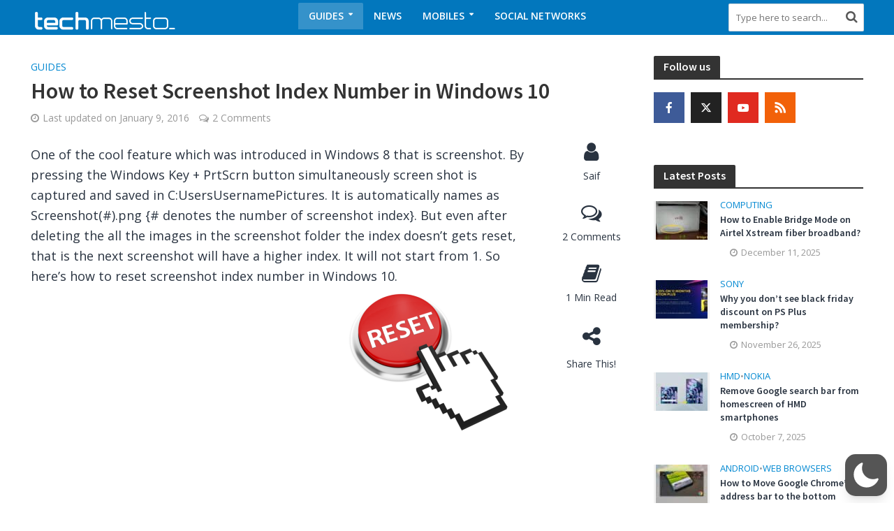

--- FILE ---
content_type: text/html; charset=utf-8
request_url: https://www.google.com/recaptcha/api2/anchor?ar=1&k=6LdMAD0rAAAAALX-yu22pIj9W__IlwTiJR-sc3JK&co=aHR0cHM6Ly93d3cudGVjaG1lc3RvLmNvbTo0NDM.&hl=en&v=PoyoqOPhxBO7pBk68S4YbpHZ&size=invisible&anchor-ms=20000&execute-ms=30000&cb=2jc2xvaebnvu
body_size: 49748
content:
<!DOCTYPE HTML><html dir="ltr" lang="en"><head><meta http-equiv="Content-Type" content="text/html; charset=UTF-8">
<meta http-equiv="X-UA-Compatible" content="IE=edge">
<title>reCAPTCHA</title>
<style type="text/css">
/* cyrillic-ext */
@font-face {
  font-family: 'Roboto';
  font-style: normal;
  font-weight: 400;
  font-stretch: 100%;
  src: url(//fonts.gstatic.com/s/roboto/v48/KFO7CnqEu92Fr1ME7kSn66aGLdTylUAMa3GUBHMdazTgWw.woff2) format('woff2');
  unicode-range: U+0460-052F, U+1C80-1C8A, U+20B4, U+2DE0-2DFF, U+A640-A69F, U+FE2E-FE2F;
}
/* cyrillic */
@font-face {
  font-family: 'Roboto';
  font-style: normal;
  font-weight: 400;
  font-stretch: 100%;
  src: url(//fonts.gstatic.com/s/roboto/v48/KFO7CnqEu92Fr1ME7kSn66aGLdTylUAMa3iUBHMdazTgWw.woff2) format('woff2');
  unicode-range: U+0301, U+0400-045F, U+0490-0491, U+04B0-04B1, U+2116;
}
/* greek-ext */
@font-face {
  font-family: 'Roboto';
  font-style: normal;
  font-weight: 400;
  font-stretch: 100%;
  src: url(//fonts.gstatic.com/s/roboto/v48/KFO7CnqEu92Fr1ME7kSn66aGLdTylUAMa3CUBHMdazTgWw.woff2) format('woff2');
  unicode-range: U+1F00-1FFF;
}
/* greek */
@font-face {
  font-family: 'Roboto';
  font-style: normal;
  font-weight: 400;
  font-stretch: 100%;
  src: url(//fonts.gstatic.com/s/roboto/v48/KFO7CnqEu92Fr1ME7kSn66aGLdTylUAMa3-UBHMdazTgWw.woff2) format('woff2');
  unicode-range: U+0370-0377, U+037A-037F, U+0384-038A, U+038C, U+038E-03A1, U+03A3-03FF;
}
/* math */
@font-face {
  font-family: 'Roboto';
  font-style: normal;
  font-weight: 400;
  font-stretch: 100%;
  src: url(//fonts.gstatic.com/s/roboto/v48/KFO7CnqEu92Fr1ME7kSn66aGLdTylUAMawCUBHMdazTgWw.woff2) format('woff2');
  unicode-range: U+0302-0303, U+0305, U+0307-0308, U+0310, U+0312, U+0315, U+031A, U+0326-0327, U+032C, U+032F-0330, U+0332-0333, U+0338, U+033A, U+0346, U+034D, U+0391-03A1, U+03A3-03A9, U+03B1-03C9, U+03D1, U+03D5-03D6, U+03F0-03F1, U+03F4-03F5, U+2016-2017, U+2034-2038, U+203C, U+2040, U+2043, U+2047, U+2050, U+2057, U+205F, U+2070-2071, U+2074-208E, U+2090-209C, U+20D0-20DC, U+20E1, U+20E5-20EF, U+2100-2112, U+2114-2115, U+2117-2121, U+2123-214F, U+2190, U+2192, U+2194-21AE, U+21B0-21E5, U+21F1-21F2, U+21F4-2211, U+2213-2214, U+2216-22FF, U+2308-230B, U+2310, U+2319, U+231C-2321, U+2336-237A, U+237C, U+2395, U+239B-23B7, U+23D0, U+23DC-23E1, U+2474-2475, U+25AF, U+25B3, U+25B7, U+25BD, U+25C1, U+25CA, U+25CC, U+25FB, U+266D-266F, U+27C0-27FF, U+2900-2AFF, U+2B0E-2B11, U+2B30-2B4C, U+2BFE, U+3030, U+FF5B, U+FF5D, U+1D400-1D7FF, U+1EE00-1EEFF;
}
/* symbols */
@font-face {
  font-family: 'Roboto';
  font-style: normal;
  font-weight: 400;
  font-stretch: 100%;
  src: url(//fonts.gstatic.com/s/roboto/v48/KFO7CnqEu92Fr1ME7kSn66aGLdTylUAMaxKUBHMdazTgWw.woff2) format('woff2');
  unicode-range: U+0001-000C, U+000E-001F, U+007F-009F, U+20DD-20E0, U+20E2-20E4, U+2150-218F, U+2190, U+2192, U+2194-2199, U+21AF, U+21E6-21F0, U+21F3, U+2218-2219, U+2299, U+22C4-22C6, U+2300-243F, U+2440-244A, U+2460-24FF, U+25A0-27BF, U+2800-28FF, U+2921-2922, U+2981, U+29BF, U+29EB, U+2B00-2BFF, U+4DC0-4DFF, U+FFF9-FFFB, U+10140-1018E, U+10190-1019C, U+101A0, U+101D0-101FD, U+102E0-102FB, U+10E60-10E7E, U+1D2C0-1D2D3, U+1D2E0-1D37F, U+1F000-1F0FF, U+1F100-1F1AD, U+1F1E6-1F1FF, U+1F30D-1F30F, U+1F315, U+1F31C, U+1F31E, U+1F320-1F32C, U+1F336, U+1F378, U+1F37D, U+1F382, U+1F393-1F39F, U+1F3A7-1F3A8, U+1F3AC-1F3AF, U+1F3C2, U+1F3C4-1F3C6, U+1F3CA-1F3CE, U+1F3D4-1F3E0, U+1F3ED, U+1F3F1-1F3F3, U+1F3F5-1F3F7, U+1F408, U+1F415, U+1F41F, U+1F426, U+1F43F, U+1F441-1F442, U+1F444, U+1F446-1F449, U+1F44C-1F44E, U+1F453, U+1F46A, U+1F47D, U+1F4A3, U+1F4B0, U+1F4B3, U+1F4B9, U+1F4BB, U+1F4BF, U+1F4C8-1F4CB, U+1F4D6, U+1F4DA, U+1F4DF, U+1F4E3-1F4E6, U+1F4EA-1F4ED, U+1F4F7, U+1F4F9-1F4FB, U+1F4FD-1F4FE, U+1F503, U+1F507-1F50B, U+1F50D, U+1F512-1F513, U+1F53E-1F54A, U+1F54F-1F5FA, U+1F610, U+1F650-1F67F, U+1F687, U+1F68D, U+1F691, U+1F694, U+1F698, U+1F6AD, U+1F6B2, U+1F6B9-1F6BA, U+1F6BC, U+1F6C6-1F6CF, U+1F6D3-1F6D7, U+1F6E0-1F6EA, U+1F6F0-1F6F3, U+1F6F7-1F6FC, U+1F700-1F7FF, U+1F800-1F80B, U+1F810-1F847, U+1F850-1F859, U+1F860-1F887, U+1F890-1F8AD, U+1F8B0-1F8BB, U+1F8C0-1F8C1, U+1F900-1F90B, U+1F93B, U+1F946, U+1F984, U+1F996, U+1F9E9, U+1FA00-1FA6F, U+1FA70-1FA7C, U+1FA80-1FA89, U+1FA8F-1FAC6, U+1FACE-1FADC, U+1FADF-1FAE9, U+1FAF0-1FAF8, U+1FB00-1FBFF;
}
/* vietnamese */
@font-face {
  font-family: 'Roboto';
  font-style: normal;
  font-weight: 400;
  font-stretch: 100%;
  src: url(//fonts.gstatic.com/s/roboto/v48/KFO7CnqEu92Fr1ME7kSn66aGLdTylUAMa3OUBHMdazTgWw.woff2) format('woff2');
  unicode-range: U+0102-0103, U+0110-0111, U+0128-0129, U+0168-0169, U+01A0-01A1, U+01AF-01B0, U+0300-0301, U+0303-0304, U+0308-0309, U+0323, U+0329, U+1EA0-1EF9, U+20AB;
}
/* latin-ext */
@font-face {
  font-family: 'Roboto';
  font-style: normal;
  font-weight: 400;
  font-stretch: 100%;
  src: url(//fonts.gstatic.com/s/roboto/v48/KFO7CnqEu92Fr1ME7kSn66aGLdTylUAMa3KUBHMdazTgWw.woff2) format('woff2');
  unicode-range: U+0100-02BA, U+02BD-02C5, U+02C7-02CC, U+02CE-02D7, U+02DD-02FF, U+0304, U+0308, U+0329, U+1D00-1DBF, U+1E00-1E9F, U+1EF2-1EFF, U+2020, U+20A0-20AB, U+20AD-20C0, U+2113, U+2C60-2C7F, U+A720-A7FF;
}
/* latin */
@font-face {
  font-family: 'Roboto';
  font-style: normal;
  font-weight: 400;
  font-stretch: 100%;
  src: url(//fonts.gstatic.com/s/roboto/v48/KFO7CnqEu92Fr1ME7kSn66aGLdTylUAMa3yUBHMdazQ.woff2) format('woff2');
  unicode-range: U+0000-00FF, U+0131, U+0152-0153, U+02BB-02BC, U+02C6, U+02DA, U+02DC, U+0304, U+0308, U+0329, U+2000-206F, U+20AC, U+2122, U+2191, U+2193, U+2212, U+2215, U+FEFF, U+FFFD;
}
/* cyrillic-ext */
@font-face {
  font-family: 'Roboto';
  font-style: normal;
  font-weight: 500;
  font-stretch: 100%;
  src: url(//fonts.gstatic.com/s/roboto/v48/KFO7CnqEu92Fr1ME7kSn66aGLdTylUAMa3GUBHMdazTgWw.woff2) format('woff2');
  unicode-range: U+0460-052F, U+1C80-1C8A, U+20B4, U+2DE0-2DFF, U+A640-A69F, U+FE2E-FE2F;
}
/* cyrillic */
@font-face {
  font-family: 'Roboto';
  font-style: normal;
  font-weight: 500;
  font-stretch: 100%;
  src: url(//fonts.gstatic.com/s/roboto/v48/KFO7CnqEu92Fr1ME7kSn66aGLdTylUAMa3iUBHMdazTgWw.woff2) format('woff2');
  unicode-range: U+0301, U+0400-045F, U+0490-0491, U+04B0-04B1, U+2116;
}
/* greek-ext */
@font-face {
  font-family: 'Roboto';
  font-style: normal;
  font-weight: 500;
  font-stretch: 100%;
  src: url(//fonts.gstatic.com/s/roboto/v48/KFO7CnqEu92Fr1ME7kSn66aGLdTylUAMa3CUBHMdazTgWw.woff2) format('woff2');
  unicode-range: U+1F00-1FFF;
}
/* greek */
@font-face {
  font-family: 'Roboto';
  font-style: normal;
  font-weight: 500;
  font-stretch: 100%;
  src: url(//fonts.gstatic.com/s/roboto/v48/KFO7CnqEu92Fr1ME7kSn66aGLdTylUAMa3-UBHMdazTgWw.woff2) format('woff2');
  unicode-range: U+0370-0377, U+037A-037F, U+0384-038A, U+038C, U+038E-03A1, U+03A3-03FF;
}
/* math */
@font-face {
  font-family: 'Roboto';
  font-style: normal;
  font-weight: 500;
  font-stretch: 100%;
  src: url(//fonts.gstatic.com/s/roboto/v48/KFO7CnqEu92Fr1ME7kSn66aGLdTylUAMawCUBHMdazTgWw.woff2) format('woff2');
  unicode-range: U+0302-0303, U+0305, U+0307-0308, U+0310, U+0312, U+0315, U+031A, U+0326-0327, U+032C, U+032F-0330, U+0332-0333, U+0338, U+033A, U+0346, U+034D, U+0391-03A1, U+03A3-03A9, U+03B1-03C9, U+03D1, U+03D5-03D6, U+03F0-03F1, U+03F4-03F5, U+2016-2017, U+2034-2038, U+203C, U+2040, U+2043, U+2047, U+2050, U+2057, U+205F, U+2070-2071, U+2074-208E, U+2090-209C, U+20D0-20DC, U+20E1, U+20E5-20EF, U+2100-2112, U+2114-2115, U+2117-2121, U+2123-214F, U+2190, U+2192, U+2194-21AE, U+21B0-21E5, U+21F1-21F2, U+21F4-2211, U+2213-2214, U+2216-22FF, U+2308-230B, U+2310, U+2319, U+231C-2321, U+2336-237A, U+237C, U+2395, U+239B-23B7, U+23D0, U+23DC-23E1, U+2474-2475, U+25AF, U+25B3, U+25B7, U+25BD, U+25C1, U+25CA, U+25CC, U+25FB, U+266D-266F, U+27C0-27FF, U+2900-2AFF, U+2B0E-2B11, U+2B30-2B4C, U+2BFE, U+3030, U+FF5B, U+FF5D, U+1D400-1D7FF, U+1EE00-1EEFF;
}
/* symbols */
@font-face {
  font-family: 'Roboto';
  font-style: normal;
  font-weight: 500;
  font-stretch: 100%;
  src: url(//fonts.gstatic.com/s/roboto/v48/KFO7CnqEu92Fr1ME7kSn66aGLdTylUAMaxKUBHMdazTgWw.woff2) format('woff2');
  unicode-range: U+0001-000C, U+000E-001F, U+007F-009F, U+20DD-20E0, U+20E2-20E4, U+2150-218F, U+2190, U+2192, U+2194-2199, U+21AF, U+21E6-21F0, U+21F3, U+2218-2219, U+2299, U+22C4-22C6, U+2300-243F, U+2440-244A, U+2460-24FF, U+25A0-27BF, U+2800-28FF, U+2921-2922, U+2981, U+29BF, U+29EB, U+2B00-2BFF, U+4DC0-4DFF, U+FFF9-FFFB, U+10140-1018E, U+10190-1019C, U+101A0, U+101D0-101FD, U+102E0-102FB, U+10E60-10E7E, U+1D2C0-1D2D3, U+1D2E0-1D37F, U+1F000-1F0FF, U+1F100-1F1AD, U+1F1E6-1F1FF, U+1F30D-1F30F, U+1F315, U+1F31C, U+1F31E, U+1F320-1F32C, U+1F336, U+1F378, U+1F37D, U+1F382, U+1F393-1F39F, U+1F3A7-1F3A8, U+1F3AC-1F3AF, U+1F3C2, U+1F3C4-1F3C6, U+1F3CA-1F3CE, U+1F3D4-1F3E0, U+1F3ED, U+1F3F1-1F3F3, U+1F3F5-1F3F7, U+1F408, U+1F415, U+1F41F, U+1F426, U+1F43F, U+1F441-1F442, U+1F444, U+1F446-1F449, U+1F44C-1F44E, U+1F453, U+1F46A, U+1F47D, U+1F4A3, U+1F4B0, U+1F4B3, U+1F4B9, U+1F4BB, U+1F4BF, U+1F4C8-1F4CB, U+1F4D6, U+1F4DA, U+1F4DF, U+1F4E3-1F4E6, U+1F4EA-1F4ED, U+1F4F7, U+1F4F9-1F4FB, U+1F4FD-1F4FE, U+1F503, U+1F507-1F50B, U+1F50D, U+1F512-1F513, U+1F53E-1F54A, U+1F54F-1F5FA, U+1F610, U+1F650-1F67F, U+1F687, U+1F68D, U+1F691, U+1F694, U+1F698, U+1F6AD, U+1F6B2, U+1F6B9-1F6BA, U+1F6BC, U+1F6C6-1F6CF, U+1F6D3-1F6D7, U+1F6E0-1F6EA, U+1F6F0-1F6F3, U+1F6F7-1F6FC, U+1F700-1F7FF, U+1F800-1F80B, U+1F810-1F847, U+1F850-1F859, U+1F860-1F887, U+1F890-1F8AD, U+1F8B0-1F8BB, U+1F8C0-1F8C1, U+1F900-1F90B, U+1F93B, U+1F946, U+1F984, U+1F996, U+1F9E9, U+1FA00-1FA6F, U+1FA70-1FA7C, U+1FA80-1FA89, U+1FA8F-1FAC6, U+1FACE-1FADC, U+1FADF-1FAE9, U+1FAF0-1FAF8, U+1FB00-1FBFF;
}
/* vietnamese */
@font-face {
  font-family: 'Roboto';
  font-style: normal;
  font-weight: 500;
  font-stretch: 100%;
  src: url(//fonts.gstatic.com/s/roboto/v48/KFO7CnqEu92Fr1ME7kSn66aGLdTylUAMa3OUBHMdazTgWw.woff2) format('woff2');
  unicode-range: U+0102-0103, U+0110-0111, U+0128-0129, U+0168-0169, U+01A0-01A1, U+01AF-01B0, U+0300-0301, U+0303-0304, U+0308-0309, U+0323, U+0329, U+1EA0-1EF9, U+20AB;
}
/* latin-ext */
@font-face {
  font-family: 'Roboto';
  font-style: normal;
  font-weight: 500;
  font-stretch: 100%;
  src: url(//fonts.gstatic.com/s/roboto/v48/KFO7CnqEu92Fr1ME7kSn66aGLdTylUAMa3KUBHMdazTgWw.woff2) format('woff2');
  unicode-range: U+0100-02BA, U+02BD-02C5, U+02C7-02CC, U+02CE-02D7, U+02DD-02FF, U+0304, U+0308, U+0329, U+1D00-1DBF, U+1E00-1E9F, U+1EF2-1EFF, U+2020, U+20A0-20AB, U+20AD-20C0, U+2113, U+2C60-2C7F, U+A720-A7FF;
}
/* latin */
@font-face {
  font-family: 'Roboto';
  font-style: normal;
  font-weight: 500;
  font-stretch: 100%;
  src: url(//fonts.gstatic.com/s/roboto/v48/KFO7CnqEu92Fr1ME7kSn66aGLdTylUAMa3yUBHMdazQ.woff2) format('woff2');
  unicode-range: U+0000-00FF, U+0131, U+0152-0153, U+02BB-02BC, U+02C6, U+02DA, U+02DC, U+0304, U+0308, U+0329, U+2000-206F, U+20AC, U+2122, U+2191, U+2193, U+2212, U+2215, U+FEFF, U+FFFD;
}
/* cyrillic-ext */
@font-face {
  font-family: 'Roboto';
  font-style: normal;
  font-weight: 900;
  font-stretch: 100%;
  src: url(//fonts.gstatic.com/s/roboto/v48/KFO7CnqEu92Fr1ME7kSn66aGLdTylUAMa3GUBHMdazTgWw.woff2) format('woff2');
  unicode-range: U+0460-052F, U+1C80-1C8A, U+20B4, U+2DE0-2DFF, U+A640-A69F, U+FE2E-FE2F;
}
/* cyrillic */
@font-face {
  font-family: 'Roboto';
  font-style: normal;
  font-weight: 900;
  font-stretch: 100%;
  src: url(//fonts.gstatic.com/s/roboto/v48/KFO7CnqEu92Fr1ME7kSn66aGLdTylUAMa3iUBHMdazTgWw.woff2) format('woff2');
  unicode-range: U+0301, U+0400-045F, U+0490-0491, U+04B0-04B1, U+2116;
}
/* greek-ext */
@font-face {
  font-family: 'Roboto';
  font-style: normal;
  font-weight: 900;
  font-stretch: 100%;
  src: url(//fonts.gstatic.com/s/roboto/v48/KFO7CnqEu92Fr1ME7kSn66aGLdTylUAMa3CUBHMdazTgWw.woff2) format('woff2');
  unicode-range: U+1F00-1FFF;
}
/* greek */
@font-face {
  font-family: 'Roboto';
  font-style: normal;
  font-weight: 900;
  font-stretch: 100%;
  src: url(//fonts.gstatic.com/s/roboto/v48/KFO7CnqEu92Fr1ME7kSn66aGLdTylUAMa3-UBHMdazTgWw.woff2) format('woff2');
  unicode-range: U+0370-0377, U+037A-037F, U+0384-038A, U+038C, U+038E-03A1, U+03A3-03FF;
}
/* math */
@font-face {
  font-family: 'Roboto';
  font-style: normal;
  font-weight: 900;
  font-stretch: 100%;
  src: url(//fonts.gstatic.com/s/roboto/v48/KFO7CnqEu92Fr1ME7kSn66aGLdTylUAMawCUBHMdazTgWw.woff2) format('woff2');
  unicode-range: U+0302-0303, U+0305, U+0307-0308, U+0310, U+0312, U+0315, U+031A, U+0326-0327, U+032C, U+032F-0330, U+0332-0333, U+0338, U+033A, U+0346, U+034D, U+0391-03A1, U+03A3-03A9, U+03B1-03C9, U+03D1, U+03D5-03D6, U+03F0-03F1, U+03F4-03F5, U+2016-2017, U+2034-2038, U+203C, U+2040, U+2043, U+2047, U+2050, U+2057, U+205F, U+2070-2071, U+2074-208E, U+2090-209C, U+20D0-20DC, U+20E1, U+20E5-20EF, U+2100-2112, U+2114-2115, U+2117-2121, U+2123-214F, U+2190, U+2192, U+2194-21AE, U+21B0-21E5, U+21F1-21F2, U+21F4-2211, U+2213-2214, U+2216-22FF, U+2308-230B, U+2310, U+2319, U+231C-2321, U+2336-237A, U+237C, U+2395, U+239B-23B7, U+23D0, U+23DC-23E1, U+2474-2475, U+25AF, U+25B3, U+25B7, U+25BD, U+25C1, U+25CA, U+25CC, U+25FB, U+266D-266F, U+27C0-27FF, U+2900-2AFF, U+2B0E-2B11, U+2B30-2B4C, U+2BFE, U+3030, U+FF5B, U+FF5D, U+1D400-1D7FF, U+1EE00-1EEFF;
}
/* symbols */
@font-face {
  font-family: 'Roboto';
  font-style: normal;
  font-weight: 900;
  font-stretch: 100%;
  src: url(//fonts.gstatic.com/s/roboto/v48/KFO7CnqEu92Fr1ME7kSn66aGLdTylUAMaxKUBHMdazTgWw.woff2) format('woff2');
  unicode-range: U+0001-000C, U+000E-001F, U+007F-009F, U+20DD-20E0, U+20E2-20E4, U+2150-218F, U+2190, U+2192, U+2194-2199, U+21AF, U+21E6-21F0, U+21F3, U+2218-2219, U+2299, U+22C4-22C6, U+2300-243F, U+2440-244A, U+2460-24FF, U+25A0-27BF, U+2800-28FF, U+2921-2922, U+2981, U+29BF, U+29EB, U+2B00-2BFF, U+4DC0-4DFF, U+FFF9-FFFB, U+10140-1018E, U+10190-1019C, U+101A0, U+101D0-101FD, U+102E0-102FB, U+10E60-10E7E, U+1D2C0-1D2D3, U+1D2E0-1D37F, U+1F000-1F0FF, U+1F100-1F1AD, U+1F1E6-1F1FF, U+1F30D-1F30F, U+1F315, U+1F31C, U+1F31E, U+1F320-1F32C, U+1F336, U+1F378, U+1F37D, U+1F382, U+1F393-1F39F, U+1F3A7-1F3A8, U+1F3AC-1F3AF, U+1F3C2, U+1F3C4-1F3C6, U+1F3CA-1F3CE, U+1F3D4-1F3E0, U+1F3ED, U+1F3F1-1F3F3, U+1F3F5-1F3F7, U+1F408, U+1F415, U+1F41F, U+1F426, U+1F43F, U+1F441-1F442, U+1F444, U+1F446-1F449, U+1F44C-1F44E, U+1F453, U+1F46A, U+1F47D, U+1F4A3, U+1F4B0, U+1F4B3, U+1F4B9, U+1F4BB, U+1F4BF, U+1F4C8-1F4CB, U+1F4D6, U+1F4DA, U+1F4DF, U+1F4E3-1F4E6, U+1F4EA-1F4ED, U+1F4F7, U+1F4F9-1F4FB, U+1F4FD-1F4FE, U+1F503, U+1F507-1F50B, U+1F50D, U+1F512-1F513, U+1F53E-1F54A, U+1F54F-1F5FA, U+1F610, U+1F650-1F67F, U+1F687, U+1F68D, U+1F691, U+1F694, U+1F698, U+1F6AD, U+1F6B2, U+1F6B9-1F6BA, U+1F6BC, U+1F6C6-1F6CF, U+1F6D3-1F6D7, U+1F6E0-1F6EA, U+1F6F0-1F6F3, U+1F6F7-1F6FC, U+1F700-1F7FF, U+1F800-1F80B, U+1F810-1F847, U+1F850-1F859, U+1F860-1F887, U+1F890-1F8AD, U+1F8B0-1F8BB, U+1F8C0-1F8C1, U+1F900-1F90B, U+1F93B, U+1F946, U+1F984, U+1F996, U+1F9E9, U+1FA00-1FA6F, U+1FA70-1FA7C, U+1FA80-1FA89, U+1FA8F-1FAC6, U+1FACE-1FADC, U+1FADF-1FAE9, U+1FAF0-1FAF8, U+1FB00-1FBFF;
}
/* vietnamese */
@font-face {
  font-family: 'Roboto';
  font-style: normal;
  font-weight: 900;
  font-stretch: 100%;
  src: url(//fonts.gstatic.com/s/roboto/v48/KFO7CnqEu92Fr1ME7kSn66aGLdTylUAMa3OUBHMdazTgWw.woff2) format('woff2');
  unicode-range: U+0102-0103, U+0110-0111, U+0128-0129, U+0168-0169, U+01A0-01A1, U+01AF-01B0, U+0300-0301, U+0303-0304, U+0308-0309, U+0323, U+0329, U+1EA0-1EF9, U+20AB;
}
/* latin-ext */
@font-face {
  font-family: 'Roboto';
  font-style: normal;
  font-weight: 900;
  font-stretch: 100%;
  src: url(//fonts.gstatic.com/s/roboto/v48/KFO7CnqEu92Fr1ME7kSn66aGLdTylUAMa3KUBHMdazTgWw.woff2) format('woff2');
  unicode-range: U+0100-02BA, U+02BD-02C5, U+02C7-02CC, U+02CE-02D7, U+02DD-02FF, U+0304, U+0308, U+0329, U+1D00-1DBF, U+1E00-1E9F, U+1EF2-1EFF, U+2020, U+20A0-20AB, U+20AD-20C0, U+2113, U+2C60-2C7F, U+A720-A7FF;
}
/* latin */
@font-face {
  font-family: 'Roboto';
  font-style: normal;
  font-weight: 900;
  font-stretch: 100%;
  src: url(//fonts.gstatic.com/s/roboto/v48/KFO7CnqEu92Fr1ME7kSn66aGLdTylUAMa3yUBHMdazQ.woff2) format('woff2');
  unicode-range: U+0000-00FF, U+0131, U+0152-0153, U+02BB-02BC, U+02C6, U+02DA, U+02DC, U+0304, U+0308, U+0329, U+2000-206F, U+20AC, U+2122, U+2191, U+2193, U+2212, U+2215, U+FEFF, U+FFFD;
}

</style>
<link rel="stylesheet" type="text/css" href="https://www.gstatic.com/recaptcha/releases/PoyoqOPhxBO7pBk68S4YbpHZ/styles__ltr.css">
<script nonce="1Fie6evaSuTBmjAplVSnfw" type="text/javascript">window['__recaptcha_api'] = 'https://www.google.com/recaptcha/api2/';</script>
<script type="text/javascript" src="https://www.gstatic.com/recaptcha/releases/PoyoqOPhxBO7pBk68S4YbpHZ/recaptcha__en.js" nonce="1Fie6evaSuTBmjAplVSnfw">
      
    </script></head>
<body><div id="rc-anchor-alert" class="rc-anchor-alert"></div>
<input type="hidden" id="recaptcha-token" value="[base64]">
<script type="text/javascript" nonce="1Fie6evaSuTBmjAplVSnfw">
      recaptcha.anchor.Main.init("[\x22ainput\x22,[\x22bgdata\x22,\x22\x22,\[base64]/[base64]/[base64]/bmV3IHJbeF0oY1swXSk6RT09Mj9uZXcgclt4XShjWzBdLGNbMV0pOkU9PTM/bmV3IHJbeF0oY1swXSxjWzFdLGNbMl0pOkU9PTQ/[base64]/[base64]/[base64]/[base64]/[base64]/[base64]/[base64]/[base64]\x22,\[base64]\\u003d\x22,\x22wofDjgUYw5vDgWTCgcOww4gqwqbCtA9xX8K7KMKsw6nChcObMQPCgVNJw4TChsOawrdVw73DnGnDgcKNTzcVHQ8eeBc8R8K2w67CokFaTsOFw5U+MMKgcEbCisOWwp7CjsOGwrJYEnAkEXoUQQhkXMOgw4IuLgfClcORA8O0w7oZWFfDigfCnnfChcKhwr/Do0dvUmoZw5dHASjDnSB9wpkuKcKMw7fDlXvCgsOjw6FRwpDCqcKnf8K8f0XCr8OQw43Di8OeQsOOw7PClcKJw4MHwpoowqthwo7CrcOIw5kWwonDqcKLw6DCrjpKPcOAZsOwS2/DgGcGw6HCvnQgw6jDtydWwpkGw6jCihbDumhQGcKKwrpnHsOoDsKFNMKVwrghw7DCrhrCgcOtDEQEOzXDgWPCuz5kwqFuV8OjPmJlY8OVwp3Cmm58wrB2wrfCpjtQw7TDkVILcizCtsOJwowEd8OGw47CtcOAwqhfJH/[base64]/CsgFAOlXDssKMwpLDlFzDosOVJgnDk8OCPURRw4Vzw4TDocKcZHjCssOnBAEeUcKGBRPDkDnDqMO0H0DCpi06PMKBwr3CiMKdTsOSw4/CvBZTwrNfwqd3HQDCiMO5I8KPwqFNMG90LztbGMKdCCx5TC/DsxNJEh9/wpTCvQjCnMKAw5zDlMOaw44NEjXClsKSw6ITWjPDr8O3QhlTwqQYdF1vKsO5w6bDpcKXw5Fuw6czTRLCmEBcJ8Kow7NUb8Ksw6QQwqVbcMKewog9DQ8yw7t+ZsKcw4p6wp/CrsKsPF7CpcKeWisDw50iw614STPCvMOyMEPDuSQ8CDwUUhIYwr9GWjTDjRPDqcKhNRJ3BMK/FsKSwrVfShbDgFTCkGI/w6YvUHLDk8OvwoTDrgnDv8OKccOew4c9GhhvKh3DqT1CwrfDncOuGzfDjcKPLARdPcOAw7HDjsKYw6/CiDbChcOeJ1nCvMK8w4wzwrHCnh3CvcOAM8Opw7A4O2EhwpvChRhHbQHDgAo7UhAaw4oZw6XDpcOdw7UEKj0jORMewo7DjWDClHo6C8KBECTDucO3cATDlwnDsMKWTwpndcKgw7TDnEoPw4zChsOdVcOaw6fCu8Ofw4dYw7bDkcKsXDzCj25Cwr3DhsO/[base64]/wqbCiQNuwpbCqhDDqMO4DMOEZWozEMOlJBtYwonCusOIw41SQcKwdk7CjxvDujDCmMK3OzdTf8Ofw5TCkSXClMOJwq3Dv0NGVm3CpMO5w7TCs8OTwrvCvw1gwoHDiMOtwoNtw71tw6JPFVt4w4/Ck8KFLV3DocKgBjLDjhvClsOuN25ywoQBwp9Gw7Zgw7PDtRQVwpgmNcOxw6IewrrDkwteS8OMwqDDi8OCIcKrVFJyeHIvLDXCs8K+HcOVUsOvwqQcW8OuGMOFaMKHCsORwonCvw/[base64]/[base64]/ChjR+ekrDnsO7woo5woTCpcOrwrYfw4oECsOfw7DChGzCscOYwpzCjMOcwpdmwpAuKzHDuBdPwrNMw7xFPCzCrwUgBcOYahoZRA3Do8KnwoPCjGHChMOdw5VKOsKBBsKawqQ8w5/DpMKoQMKnw6QMw402w4plV2fDvAN9wpRKw7MawqzDqMOAB8Ogw5vDojoiw4gRQMO9BnfCgRNFwqE/e2cuwoXCgmV+ZsKmUMOtdcKJH8Krax3CsFHCmMKdFsORPFbCnHrDs8OqDsKkw6RHfcK7ecKRw5XCkMKnwpVVS8ONwqLDrnzCr8K4woXDscO7Z2gNL1/DpRPCsAA1IcKyGzXDksKnw5orFCpewoLCqsKhUwzClkRew6XCihpmXsKSecKbw5VawoYORRcXwonDvhbCqcKCCkQbfRcqInvCjMOBdCPDhxnCgUcxAMORwojCncOsBEdswrA2wonCkxoHU1HCthg7woAhwrN9K2IxKMOVwp/CpsKTwoZYw7TDsMKXBSLCusK+w4pIwoXCl1nCjMOYBDrCg8Kyw6Fyw5UdwpjCkMKTwpsjw4DCm2/[base64]/DjcKIwovDksO+wo5Vw7PDlcOYw7zCkMKgwrnDu0LCkmZ2eC0fwoHCh8Ocw7QcUVJIUgLDpygbP8KTw4oDw4fDksKqw4LDi8OXwrkVw6k7LsO0w5Iew4F0fsOiw43CniTCj8KYw5HCtcOyVMKAL8Oiwr9/ecOpccOHTifCucK/w67DgQfClsKQwpE1wq/CpMKZwqTCiG5qwoHDqMOrOcKFZsOfJcO8HcOGw6N1wrnCgcKGw6/CusOcw5LDk8OwNMKUw7Qwwot7R8K+wrYnwqTCllkjBQQXw6d8wqpvLyZ3WcOEwofCjMKmw7LCgC3DjwofKsODcsOTRcOyw5XCpMOaSlPDn0BUMWrDnsO9b8O7IH9aS8O5FXDDv8KHBsOuw7zCrsKxLMKsw4jCun/DnAXCnn3CisOrw47DiMKGNVASIyQRRSjCtsKdw7DCosKww7vDvsO7Z8OqMidwXns0wo16SsOBckDDnsK9wqZ2wp3CpEJCwpbCpcKBw4rCkgvDn8K4wrHDhcKqwqwSwqhiLsKJwp/[base64]/DrcOawpoSN8K8w6Vhw449SBttNMOmDG3CiznCkMOeLcOxdSnCmsOUwopNwoYVwovDm8OdwqHDiXsFwokKwpc5b8KpHcKcWjMJJcKNw6LCgCJqLFrDp8O2VxZ9AMKwCQQrwpdDTVbDt8OWNcKdeX3DrCfCs3BAK8OKwrsubycxGXfDusOfPX/Dj8OYwqUDJMKvwpHCrMOMacOEbcKzwq3CvsK9wrLDhhNUw5fCv8KnZsK7fcKGfsKDIkzDk0XDs8OVC8OpIiAlwq5rwrXDpWbDum4dKMK+DFjCrXktwoYoIWjDoyXCq2bDi0/CssOFwrDDo8OMwo/CuAzDtW/[base64]/CtcKcY3hia8KXQVNUwrvDgMKDwobCrsKPI8OZNQF2SFULe0YBT8Oma8OKwrTCvsOQw7sOw5jCicK+w50kf8KNMcOncMKOw6UKw6DDl8O/wp7DosK/wp1cYBDColLCisKCZGXCmMOmw47CliXDiXLCscKcwqRoIcO7csO+w4LCoTfDiTRbwoDDl8K3csOvw5bDlMKFw79eOMKtw5PDssOiNcKuwoRySsKKNCPDhsKhwonCtRMFw7XDgsKmSmDDu1fDk8KYw7Vqw6sCMMOewo1+PsOgJCbCmsKERzDCsE7CmBsSNMKZYHfDlA/Crx/[base64]/[base64]/w7MvccKrw4gdw65cNkgHZmxgWMKYbmjCo8OiaMOsdcKFw7QJw61odwIxQ8OSwo3DjDgeJsKAw4jCnMOCwrjCmzo8wqzCrVNMwr8Uw7FSw7TDvMOXwpMyUsKSGEkfdDzCnC1Fw4lHdwBJwp/CosKjw6/DoV8Gw7rCgMKVEibCn8OIw7jDg8O8wqXCkVrDucKLfsKyEcO/[base64]/CmMKAwoJ8w488wqcqasOgw7/[base64]/DhAdDb8KAUCDDpMKyVhrDj0HCk3TCmcOvwqfCqcK7IRTCrsOPfDlFwrUgKxR2w6ULZVXCgBLDgh8sL8OGWsOWw7XChG/Dn8Oqw7/DsmbDrmrDrXDCgcKSw4xGw642DURVCMKSwpTDtQ3CmcOKw4HCiz9JW2VCSDbDqBZWwpzDnnNmwrtIFkLCmsKUw6vDm8OsbUbCoUnCvsKYEsOuF2IpwqjDisODwofDtlMcHsOoCsO2wpvCvE7ClT/DjUHDgTvDkQchCMKxN3AlMlc0w4lKUcO3wrQ/T8OlMB04SjHCnSzCl8KscVnCsxcZIsKEMyvDicOjKCzDicKIVsO8Gwc/w7LDv8O8Z27Ch8O3f2PDtkUmwptmwqRxw4Y5woAow40ma3TDtnjDlsOMQwVIIVrCmMOowqs6GxnCqsO5RBLCrGbDn8K7cMKNJ8KgW8Ofw49vw7jDtXrCi0/[base64]/CvMKXwp5OwqcrwobDlzpUccKETsKBaW/Dr20ewojDn8O+wrMAwpVrI8OBw79Xw6sbw4IrccOuwqzDoMO4GsKqO2PCiGtBwr3Cp0PDtsOXw5ZKO8KrwrvDgj9zGnLDlxZeI0/DhT9Lw5rCosOVw6p+QTUQC8Oywo7Dm8OqNMKZw5tywo0necOuwo44TcKqKmI5N0wbwpTCl8O/wqzCr8OaHx8yw60LdsKLKyzCt3bCncKwwokXLVARwoh8w5YnDMOrEcOQw7ZhXkpkQx/Dk8OXXMOiU8KAMMOCw50QwqIVwobCusK9w5Q8PE7CscK/[base64]/CjMOcwrUjwop0M1kww4QBw7/DvCHCsX46N8OVOlkRwplSJMKpD8Omw6XClClWwq9hw4bCmlTCvEvDrMOsG3LDugHCtVdjw6p0WwLDqsK3wqwiGsOlwqDDk3rCmEnCmDlfZ8OKSsOPWMOlJAglJFFuwrV3w4/DiAx2E8ONwrDDrcK1wokQScO9KMKKw6www448DcKPwp/Dgg7DrGTCqsOFYQbCtsKVTMK/wofCgFcxQlXDtyjCvMOrw6leZMOJd8Kew6tzw45/W0/[base64]/IwUhJ8Kkw78ZaUnCtsOOH0DCr1lWwr4uwqtHw59MEAIww6TDi8KgZxXDhzlvwo/CvQlzfsKawqPDgsOyw4Q+w7NlDMOKJm3CnQvDjFQbC8KCwq1dwpzDmilqw5FuTsKww4HCocKIE3nDiV9jwrrCgmxFwqlaSlzDrybCnMK8w6/Ck3jDnGrDihUkKsK/wpTCn8Ktw4rDnQR9wr3CpcOaKQ/[base64]/DiUHDg8OUUsOOw6XCjsKxwrrCj8Omwqp2VFoSPRh3Z3gcQMO/wo/CgFLCmVslw6RUw6/Dl8KXw5wnw7vCl8KtbQpfw6gqb8KpfAfDpMO5KMKzey1gw53DtyzDgcKLY2MdH8OpwrTDo0oWwrrDkMOmw58Sw4zDowU7OcOpV8ObMjDDiMKwfWRFwo86QMO5RW/DpX14wpsEwq87wql1XxzCnB3CoVHCsg/DtGvDlcONLitbZjggwofDuns4w5jCusODw5g9woLDu8O9VFoew7BIwptLc8OLJifDl0/DqcOiRntVQmnDrsKAI37CuHNAw4cvw7cLBDMaFl/CkMKbVULCtcKHacK0TsO4wq1xbMKAVUMaw47DslPDpgMZwqBPSgYVw7ZuwojDuWnDvBkDIHRdw4DDvMOSw48mwpo5M8K/woIaw4/CisKzw4TChUvDusOhwrXCr2YiaWLCmcKHwqRILcO6wr9mw6XCundHw4lIEEx9NMKYwpdFwoHDpMODw4Q7LMOSI8KOKsKxHiMcw4hSw7HCtcONw5vDq1zDoGxtfXoyw6XDjgRIwr0IPsKnwootfMKJCERSWHN2D8KYwpfDlxEDJMOKwpVxdMKNCsKawo/CgGJzw77DrcKGwq9zw4JEWMOIwpbDglTCgMKXwqDDrcO0UsKQfjTDgQfCqmLDjsKhw4DCg8Kiw6JmwpRqw7nDpk7CoMOTwoXChVfDh8KUJE4kwp4Uw4Y3WMK2wqAhdsK/w4LDsgDDoVHDtjAHw61kwpvDogzCi8ORcMOTwqLCvcKjw4MuHBLDpzVawp5UwpEEwoVtw692JsKzPTbCs8OOwpvCj8KlVFVswrlLTWtbw4jDqGLCnH09S8OVFwLDlXvDlMKMwo/Dtw4Vw7jCocKTw5MtYMK+wqnDuRPDmA/Dux0+wo/DkmPDhFQiKMONK8Kfwp3DkxjDhhzDo8KPwrofwoZdKsKiw5I+w5MMYMKewqZUJsOAeGZnA8OUCcOLVyBxwoZKwpbDusKxwol5wrjDuRfCr1ARdALDkWLDlcKCw6QhwqDDgg7DtTV4wo7DpsKbw7LCkSQrwqDDnH/Cq8KRSsKDw6fDo8K0w7jDpEM0wp17wpHCg8OaIMKswrHChwU0Oy5yQ8K/[base64]/[base64]/CsSLCo1p6cjsiw4XDh8OYwoQ2wrkhw7fDs8K1GS7DgcK9wqAbwpQqGMOEUA3CrsKlwpjCq8OOw73Cu2ECw7DDuiZjwrUxe0fCg8KyAAZ5cjEQAMOAe8OcH1t+OsOtw6HDum1Dw6smGWzDuWpfw6vCpHjDgsKjCBh1w67Dg3hTwqLCgC5tWFPDlz/CuRzCtsO1wqbDosOwdTrDpALDkMOKKW9Dw4nCrGpFw7EedsK8PMOIaApcwqMHZsK9KlIbwrsCwr3DmsKNOMOkYiHClU7Ci3nDgUHDs8Opw4vDjsO1wrE/[base64]/DsXnDqMO4NDXDjcO+wrHCqB3Cmi5RIjQOHhfCqW7ClsKNTTlHwr/[base64]/CgcKTCCPCsBt2KcK7w4/DgsKIwqYew40+W8Odw58MOcK8HcO6w4HDqxUQwrjDq8KNS8KYwqFWWgAMwqIww7/Ci8Okw7jDpzzCtcKnZR7Dg8O/wqrDn3kIw7B/wphAcMOIw7YiwrvChQQbTQlOwo3DkknCvX4kwpsuwr/Dn8KHNsO4wrYFw5o1VsOFwrhPwoYaw7jDnk7Ck8KGw79JNiMyw4xPM17DhiTDlAhBNCU6w6VdIDN6w4kWfcOJK8KQw7TDlk/DicODwp7Dv8KxwqJhUS3Cq19qwqgbHsKGwoTCumlEKWTCv8KUFsOCDzoEw67CsnHCo2Vnwr1MwqPCkMOZRGpxY0MIScOvX8K+KMOBw4DCi8Ozwrwwwpk6fnvCqMO9Iis4wrzDicKISQk4S8KiF0/[base64]/DkcKKwrjCrgrDkcKDwqIMUMOjwo4pwonDj13DrA3Dg8K+RirDulTDl8OoImHCs8Omw5nCoRhhGsOYIxbDssKjHsOgS8Kzw4k7woBWwqfCn8KTwq/CpcKzw5UJwrrClsObwrHDhC3DlGBzHgp6cBJ6w5JbK8OLwph6w6LDq0wLE1rCpnwsw5s2wrlmw5rDmxnCoGkSwrHCgV8cw53CgRrDuzZfwrUJwrkxw5QNO2rCn8OwJ8K7wpjCm8Otwrp5wpMQQD4KdBxOSgzCnRs8IsO/w6rCtVA6BwnCqw4keMO2w5zDmsKKMMOCw4F/w7MAwrbCiQdDw7xXKUxJXT4JHMOeCMOywq1EwqDDjcKTw7pKS8KOwoxaGMOJwpMvODsCwrdCw4LCosOjDMKZwpvDj8OCw43CisOFQkcRNy7CuTp6F8Oiwp3DjC3DuCfDkj/ClMOswqJ2BCPDpFbDvMKATsO/[base64]/w4sHDgZPSsKRakjDicK/SMKRw4g2woovw6tRA3IZwrbCpcOww6TDh2wCw6I4wociw68DwoPCkmfDuwzDsMKJVlTCu8OAYi7CnsKVLGfDh8OxbHFYUF5dwqjDmD0Sw5cnw4ROw7otw6QOTXTCjHggCMOcwqPCjMKRZ8KPfjvDkGZqw54OwpbClsO2VRV3wo/CncK5e27CgsKSw4rCnTPDjcKPw45VMcK+w4MadgzDu8OKwrvCjxvCi3LDjMOLBSbCiMOeRGPDucK9w5JkwpDCuCxzwofCuUTDmwDDl8OMw4zDrGI5w5XDgMKfwq/Cg1/CvMKrw7jDkcOWb8OPEA4RAcKfRlNTAV0+w5lJw4LDrAbCq33DhMO3LS/Djy/CvcKAI8KYwpTCs8OXw64Lw4zDunDCgH0sbkUXw7zDrR7DlsK+w5/CuMKvK8O4w58eZw5Mw4V1Ph5wUz5xMMOYAT/[base64]/DggDCssKwfXoIUBZVwrwjPjF5wqvChSvDvWLDkVLCulhlEMOqQEUtw4Uvwq3Dq8Krw6DDusKdcTx9w5DDtglsw7EDGwtQSmXCjzjDjiPCqMOEwoVlw6jDs8OXwqEcMx95XMOmw47DjyPDszbDoMOpMcKuw5LCjX7CqsKXH8Klw7oUJDwsU8O/w4tjdiLDu8OtUcKVw5LDrTc1GA/DtTIWwqNGw6nDnAvChgkewqnDjMKbw7EawrDCn0wyDMOOX2Aywpp/G8KYfhjCncKLagbDukJgwqplR8KHHcOpw4F5LMKAUnvCmVdSwqAKwrNpCS1MXMKbWcKdwpJsS8KHRsOjR1oqworDkRLDkcKXwpplBF4rSDkYw6bDnsOWw4jDhMOpUT3DoG5rasKPw48BIMOmw6/CpkkXw7nCt8KEDSFHwqMpW8OrC8KUwphNEBLDuX0dMcO1ACrDnMKELsK4amLDtnDDsMOfWQw4w6Rbwq7CkCnCmyXCkjHCnsOMwo3CpsKDYsOew7BFEcOww4wSwpdNQ8O0T3bCvigawqrDkcKzw6zDqWfCq0bCshZrdMOOW8KjFS/Cl8OZwotFw5E6HRrDiSPDucKGwq/CssKIwojDu8KHwpbCr0XDkXgqcy/[base64]/Dm8KVJ2jCnMOmW1dVIMO1JcO6XxjCp8KOw78fw5nCpMOUwrvCkA0bZsKcHsKzwpDDssK6PzXCuBpSw4nDksKhwozDr8KBwolnw7skwqfCmsOmwrXDjcKjIsKOXRjDu8KdEMKBfE3DisOiF1/[base64]/LRYGwrvCpcKAf8O9wr8UfiLCnR7DlwHCtndedhHCqnjDi8OEdkAZw4xlwrDCqEtvXwABTcKIBgnChsO0ScKbwo5Ra8OHw7gOw6DDvMOlw6AJw5I8w4E7ecKDw4sQBF/[base64]/CqUAzMMKdw7TDucOxwoTDrMK9wqJ7w6dWwoPClsK7cMOJwonCkW3DvsOZJ1DDncOiw6YdOl/Ck8KkM8OQDsKZw7vCksKQYArCqmDCk8Kpw6wPwpFBw5R8Y2UlPRhzwpHCiR3DtwNvTzJ+w5EsZxUkH8OkGVh3w7EmOiYHwqQNdcKHbMKqYybDrHHDisOQwr/DiR/DosO1Zg11QUnCrsOkw4PCs8KWHsOCB8O3w4bCkWnDnMKCKmvCrsKDAcOTwq7CgcKOTh7Dh3fDtX/[base64]/ClMOQMMOFwrnCtcKOZyLCmcObwr1lwo0tw6p/J1USwogwNVd5e8Kne1DCs0ExKyNXw7zChcKce8OfUcKLw6Usw5c7w6fDosKiw67DqsKGMVPDq27DsnZKIknCqcK6wqo4VBBow7jCrGJ1w7PCp8KuKMO/wogbwpJ4wqVIwopUwp/DhVbCkUrDkzvDlgPCrzlcE8OmB8KvXkXDqCPDsiAMAcKNwo3CtsKiw6YzSMK5AsOCw7/CsMOpM0PDlsOUwqE2wpJHw5bCi8OrdVTChsKnFsOvw7rCmsKdw7gFwrw4DyjDn8KFJGvCiBHCnHU0cxpKVsOmw5DCgBNhN1PDncKGDsOxP8OPHhkwUGQ0DgHClmnDh8Kuw4nDncKQwrRtw4LDmhjChSXClDfClsOmwpvCucO9wrkLwrcuEzhTXV9Rw5/CmmDDviLDki/CvcKNGQFiWVxvwq4pwpB+AsKqw5l4cVrCj8KJw4nCs8KHZMOadsKhw5bClcKlwpPClzDCicOiw6HDl8KxJ2c3wp7DtsOFwqDDmjNpw7fDnMK7w7vCjjtTwr0SO8KvWjzCvsOlwoUTRcO5CVnDuFdcH14zRMK7w51eDxDDiEDCsQ1CGntKZTXDpsOuwq7CmV/[base64]/[base64]/DhDgkcsOywqrDrSk6fsKQwrw1wr4+W29NwrVEYRwEwp82wqQxAEF1wq7CvsKvwoQ+wp42BgXDlcKAZjHDpcOUNMOBw4/DjRUMXcKlwqVHwqo8w7FHwrAvK0nDsRbDhcK2JMOAw6E1dsKqwqXCr8O+wq8TwownYhoawrrDlsO5Nj1saCfDlsOlw4IZw5kyV1k0w7XCnMOcwo/[base64]/F186w4nCq8K0wqHCo8KlAMKLw6fCgsOBw7lewrHCvsOawpxpwpnCj8OlwqDDrj55w7/[base64]/DqcKow7zCuTI/w6Mlw4oAw7dCwrHCoSnDghUtw73DgBnCo8OvZTQOw41cwqI/wooJO8KMwrIuE8KfwrXCm8KzcMK+b39Vw5DDicKCfTMvMnXCp8Oow4rCnADClhTCt8KTYy/DncOnwqvCsxQ6KsODwqYGXGsiXcOmwrnDoUPDsXs5wopQIsKgfSJrwovDv8OMDV0RWRfCt8KnTnPDkDTDm8K6aMOLAEAPwo5Pe8K0wqrCthNNIcO2IcKsME/CucOEwppuw5HDn3nDp8KnwqMZdw0ow6fDtcKSwoU3w5N1GsKHUDdNw5/DgcK3PHfCq3DCogFbVsO8w5lCMMOpUHpxw4zDggVzVcK1VsKbwoDDl8OTCsOuwq3DgHvCk8OjDCssIxdqSDPCgCbDj8K+DcKTH8O3UUXDumItTDVmRcOrw44Wwq/Dpi4PW3ZvBsKAwrlHdzpGR3E/w5xWwoVwNGJTUcKgw4Few74qe38/OUZBcQLCjcOLGUchwonDt8KhCcKIJWDDoSLDsBwcF1/DlsKST8OOS8O8wonDg2LDtj1Uw6LDmhbClcK+wqs7d8OZw4dNwqFqwobDkMO4w6XDr8KqIMOJEQoJP8KhDnxBScOkw7nDmBDCjMOJwpvCmMOJVR/[base64]/DtMOgC37CjcO8w7LCggbCk8OGw4TDmcKuwohqwpZ/bGRkw6zCqCFZaMKYw4nCocKrdsOlw5XDj8KKwodjZmlII8KNO8KewoU9JsODPcOMK8OHw4HDqQHCmU7DvMOWwprCq8KDwr9ST8OzwqjDvXkDRhXDmiYcw5URwo4YwqPCjEjDr8OKw7nDuxd7w7jCocO7CSXCjcKJw7BQwq/CpBldw7lOwpQrw5phw5PDgMOdAcOwwohpwoBVGMOtMsOefQPCvFXDi8OYc8K/X8KRwpNqw7N1N8Oiw7gmwoxvw5wqXsKow7LCtsO3ZFQDw7ROwo7DgcOSE8Omw6bCn8Kswphdw6XDpMK+w6/Do8OYCRcSwokqw7kKHhMfw6QGBsKOGcOPw5gmwo5pwr3Cq8K+woASMcKIwpXChsKMOmXDsMK2fhRPw4VHK0/[base64]/wr4vw6TDmsKXw5RzH8O6w61lw4HCuFZWwoXDmADDosOfPyxDwoFaDl0Nw5TChWfDn8KuGcKXXgsResOfwpHCtijCpMOVfMKlwqTDo1LDigYmLcOxEW7CpsOzw5oyw7HCv1/[base64]/[base64]/[base64]/DqRUhwqnDssODwrrDkcKpGMKhIBhhcVVSw40Gw6FmwopZw5XCtGLDtgrDsyZfwpzDhVF4wplFMnkAw7TCkBLCq8KrKwxCEk/Dj2vCrMK5NFXDgsO8w5RVNQcBwqlDbMKpFsK3wot9w4AWZ8KzRMKFwpFuwpPCoELChMK5woMtQMKow5IOXGrCr1R7NsK3cMO+EsO4ccK0Zy/[base64]/CkkzDjcOGw5jCqx5QEMKITMKow7A2a8Kzw6IFAsK6wqnCgS4jRSI7DG/DtAlrwoxBdF0PKEM6w4otwpTDpwQyEcOOdzjDuSPClQPDmMKCcMKaw6NfWg41wpcMVX8QZMOFT0MFwpPDjy5Pwr5PbMKLdQcgF8OHw6fCkcKdwovDjMKINcOlw5QlHsKdw5nDucOFwqzDs38BcRDDpmsbwr/Cqj7DsHQnw4UMa8OLw6LDiMOMw6rDlsOiF1zCnRE/wrnDm8OZB8OTw7krw67DiW/DkwHDuADClRt9DcOwUAvCmnBRwo7CnWYswpM/w6AwORzDlcO8J8K1aMKrfcO6c8KPXcO8Xx9cP8KGXsOtSk5/w7fCghTCh3TChBrDlU7DmzxDw7soYcOzT2NWwq/DiABGIGnChEg0wo7DtGXDn8K7w7rDuEUDw5LCg14VwobDvsOtwoPDtcO1CEDCtsKTHB0twpYswpFnwqXDtkLCqyrDgH5KBsKuw5YWdcK0wqY0YFfDhsOKEjJ4N8K1w43DhgDCnAU6JlEow6fCmMOXScOAw690wqN4woUPw71hLcKqw6bDksKqHB/Cs8K8wozCvMOCGmXCnMKzwqLCpGrDhEDDo8OdXUd4WsKXw5hAw4/DrV/[base64]/DnHlyLcKQwrbCvUPDlwA/Rx3DnXvDkMOfwqUDARUQVsOfA8OUwqHDocKUPC7DrkHDksORB8Ofw5TDvMKBcHfDm0TCnAdcwonDtsOpJMO7IC1MWT3CmsKaA8KBGMK7KV/Cl8K7EMK2bTvDvwvDucOBPcOjwo1PwrTDiMOYw6bDhE8Se1nDm1EbwovCsMKIS8KxwqXDrTbCh8OdwofDncK2ehjCocO3f08lw71qDTjCv8KUw5DDp8OmbH1aw6MnworDhXR4w7gaemzCmiRfw6HDlA/DkgLDlcKjTiXDg8OywqfDkMKXw40oRSU/w48cL8OcRsO2JWDCg8KTwqnCjMOkHsO0wp4mAcKawrrCpMKyw6x9K8KXG8K3QhjCqcOnwo87wq9/wqfDh3nCtsOKw7HCvSrCp8Kywo3DmMKEP8OjaXhQw5fCqUklbsKiwrrDpcKlw47CjcKpWcKTw5/[base64]/DmFDDtcKnN8K2UsKSw7RtwqQbwozDkQ/CsCjCicKqw6c+bWB3O8OVwonDn0HCjMKzAyjDtCUwwp/[base64]/DhwjDiDTDqjzDocKZw5zDmCRowooXAMOCwpLCo2rDmsO5ccOBw6TDsh8gLGLDrcOfwpPDv0UJdHLDmcKJdcKQw4twwpnDisKeAGbCq0TCoxXCm8Kfw6HDsExTDcO6bcK/KcKjwqJswoTCvQrDq8OGw5UEB8Oya8KPb8OOWsKSwr8Bw7hKwqcoDMOiwqzClsKfw6kMw7fDoMKgw7pCw48Hwr4pw5fDhlJTw5w+w6fDssKdwrXChTHCp2PCmgvDkEDDgcOiwr/DusKzwoxeKSYyE293EVHClTDCvsOyw6nDvcOZcsK9w5R8F2HCnlZxWiTDnw5TSMOkEcKwITbDjnXDtgrDhXvDhR7Ck8OeNnZsw43CssKrOUzCqMKPWMOIwp15worDtMOCwo/Dt8Oxw4bDrMO+HcKaSifDr8KaQ1MYw6fDhT/CscKiFcKbwpxawo3CoMOpw7g4wqnCl24XJ8OUw5wOUGk/VkcCSnEpWcOSw4Z+RATDpmLCggohRljCm8O5w6UTS2pfwp43WVl7AlZ2w5x+wosDwq44w6bCmVrDoGfCjT/[base64]/Dmltww4MgTcOYdMOgw7TDmxXCj8K0w5UScsOnwp7CjcK2EDsTwqPCiXvCtsKWw7tswrEZL8KrI8KiH8OKZiUewqhoBMKDwozCuW7CnkVtwp3CqcKALMOxw6J2dMK/ZBxWwrlwwoZmYsKDQMKDf8OcBld/wpnDocOmP0AZX1NIQFZcaTTDvH0FB8KDUcO1wpTDisKZYi03XcOlRB8gacKmw4jDqCcUwpRXfRzCr0dqRXDDhMOQw5/DlMKkHinCtHpHHi7CimTDocK7MkvCpXQ6wrvCsMOgw4zDphzDjkosw7bCs8OXwrx/w5HCosO+O8OqEcKCw47Ct8O5SgEtLx/CmsOME8KywrkFA8OzIF3DsMKmDsKlLgnDgUjCn8Ocw6bCuW/ClsKNKsO/w7rCgycZFSjCii8xw47DscKEZcOzcsKXA8Kpw6rDklPCssO0wqrCmsKiOWNEw47DncOMwrLCsCsvQ8O1w5LCvwtGwo/Dp8KDwrzDnsOswq3CrcO6EsOFwpPCumbDq0PDqhQXwol2wojCpGUkwpnDlcKLw6/Dgj12N2xSEcOuTMKSccOpS8K4WSgSwohIw7IOwpl5C3LCiCIAZcOSM8Kjwo8swrHDl8KvaETCok86woMKwpnCgmUIwoBvwr5BMlzCjG5/[base64]/DuF47RMOkdG7DlsK2w7PDrMKgGMO6YsONwrfCpB7DtgNPA2jDi8K/EMKmwoHCplDClcOjw7ZZw4vChE/CoEnCh8OwbcO4wpE4fMKRw73DjcOMw64FwofDpGTCmhNqbB8bFV87XcOTUFPDkSbDpMOgworDmcOxw4cXw63CriBBwox5woTDu8Kwajk5O8OnXMOlTMKXwp3DmsOEwqHCsV7DkwFVS8OwEsKafcKaFMOyw4DDgFYJwrjCkHt4wo43w48yw5/DmsKfwq3DgE3CjxDDs8OtDBvClgnCj8OLIF55w7Jlw5/DncOcw4RBFxTCqMOcRVJ6HR8yL8OzwpZVwqdgNRFaw6xUwprCrsOKw4DDscOcwq06MsKuw6Jkw4XCt8Ozw7F9SMOVR3bDl8OQw5ZUK8KAwrXCucObbMKAw5Z2w7Jbw4thwofCnMKew6UiwpXCjX/[base64]/CiGc+woHCnTswEkPDocOow4sPw6FPOxTCoW8ewpXCljwRCXrDlcOow7jDmRdtT8KHw4c3wpvChsOfwqHDmsOcM8KOwp4CfsKqU8KDXcOEPXILwo7ClcK7NsKgdwJyD8O+BizDksOGw48Hej7Di0vCsy7Co8OHw7XDmB/DrArCm8KVwr0Bw6ICwqJgwojDp8O+wo/DpWFDw7QNSEvDq8KTwpNDUXYtUEVJF1HDgMK5Dh08XSx2TsOnacOqF8K9WDvCjMOZaD7Ck8KieMOAw7rDgUVvFzpBwqAjasKkwrTCsmg5FcKkWgbDusOmwpsDw5tqIsO2HzLDhkXCkwYEwr4Ww7bCucOPw7vCnzhCE3BpA8O/BsOteMOtw4rDmXprwqXCtsOZTxkFI8OwEcOOwrbDlcOYDETCt8Kyw7Rjw5YuYnvCt8KofA3ChkJVw47CosKIUsKpwozCs3scwpjDrcK/AcOvAMOtwrIOJErCswoRQmZfwrbCmHcEGsKUwpHDmALDscKEw7AaGV7Cr1vCn8KkwppWXQdwwqsVEn/ChCfDrcOQQx1DwpLDvDB+SgRbKkksRE/DoxF5woJsw6QYdsKBw6B4dMODU8KtwpJuw48qfwN9w6zDrF9dw4prC8Oiw5s7wrTDklDCuygXRsOtw4BuwplNQsKbwoHDlzTDoxXDl8KUw4PDtn9pbTVDwo/Diwc2w6nCuTXCgHHCjE57wr8Ae8KIwoAiwp1dwqALHMKgwpPCicKRw5xge0HDhMO5DAAHHcKndcO9DC/DjMOlbcKjJyg1VcOBQkPCsMKGwoHDrsOwNXXDj8OTw7bCg8KWfBxmwrXCqUzDhnRqw7l8NcKxw71iwrUiQMOPw5bDhyvCpzwPwr/DtsKVFiTDpcOvw6seecKiRQPClErDicOVwobDnhjChsONfAbDi2fCmz1BL8OVwrwYwrE8w5oqw5ggwpgnS0ZGOAZ1b8Ksw4PDqsKTdgnCp1rCgcKlw7opwoTDlMK1FTTDok5recKaK8KdX2jDqzgDY8Kwdw/DrnrDuVhaw58/XX7DlwFewqwPTi/Dh3rDiMKdEQ3DlGLCoXXDrcOcblQGETcgw65zw5M+wpdYMAtww6fCsMOrwqfDmz8mwr0/wpDDlsOfw6oxw5bDmsOfYls3wptZSGxfwqvDlXdkdMO3wrnCrktXcU/CrlZOw5/Cl0o/w7TCosORaCx9Xw/DjCTCsSMsdGFyw7wjwppgF8KYw4XCi8KsG2UcwrsLbyrCuMKZwqoQwoslwp/CvXzDscKHAzvDtCBYccK/Q0TCnHRASsOqw5dSHEY8VsOVw6hgMMKiAMK+B35sUWPCi8OzPsKfZFHDsMOoDyXDjhvChxkaw7fDsEwld8OKwo/DiW8HJxM8w6jDo8OtflERPcKQPsKuw4PCrVfDgcO9O8Onw6J1w67DuMKlw4nDvlzDh3DDm8Osw4TCvFTCmUbCtcK2w6AHw6Z7wo9MUB8Lw6/Dg8K7w7IkwrLCk8KmT8OrwrFmW8OZw4IlFFLCnVVRw5lEw7kjw7UkwrPCncOtOlvCqDrDli3CqGfDp8KKwozCjMKNS8OWeMKeX1Nhw7ZVw7fCim/DvsO0DcOmw40Kw5fDoCxpLTTDph7CngNAwpfDrzQWARnCv8K8Twttw6BIS8ODMHvCqiZWLMOdw513w6zDvcKDRDrDu8KNwqpOIsODclDDnzo+wo1Vw7xxFWUgwprDpMO6w54cPmJHOmbCisOqM8KaH8Ofwrd1aD47wr1Cw73CukJxw4/Dj8KDd8OdUMKHGMK/bmbDh1I9VV3DiMKKwok3BcOhw5bCtcKmKlTDihbDp8OcUsKTwp4kw4LCpMOBwrrCg8KaJMOhw4HCh0MhDMOPwovClcOLPH3DklM5PMOKPElPw4/DjMOuUlLDuVcGUMOiwoZ4YmRrZQXDk8Okw5JlXcOvDXjCs2TDlcKKw4RPwqJqwp/[base64]/[base64]/[base64]/DtsOWw6hJw5jCvzIvwrMQdsK6w67CgcKPI8KZJlzDrcKnw5/DszhLTmY9wrwIO8KrN8K3dR7CicONw4fDmsOfXcO4Mn0BHm9owpzCs2cww7vDoHnCvn0rwqfCs8Ovw6rDiTHDoMOCHGlUTcO3w7jDqXdowozDpMO3wpzDtMKoNDDCh2hfIAhCaFDCmnfCl0nDqVk8w7RPw6bDv8OlTUc9w5LDs8Odw7sleQ/Dq8KBfMOUGsO9BcKxwrJrKEYrw7Nnw63DmhzDncKGasKMw63DtMKRwo/Dqg97YRpxw5BoPMKTw6IcKSfDpxPCgsOrw4LDj8Onw6LCm8K1FWfDtMO4wp/Cs1nCs8OsC3jCs8OKwoDDomvCtSkhwpY1w4jDgsOUbnhHalvCtsOFwp3Ct8OiS8OgccO8d8KGIMKLPsO5ez7DqRN8N8KEwobDosK2w7rCvjgeL8KVwpHDn8OmZ1olwovCnsK4P13CjXUHTg/[base64]/AiLCvV/CmEZOc8Oiw7BhSsO1wocNaSXCkE0Yw4DDvcOUEMKJScK1MMOtwpnCosKow6RXwq54Y8O0VUPDhk00wqfDojXDpAoLw4cfH8OywpdRwr7Ds8O5woBrQAdXwoLCqsODXk/[base64]/CgRzCu8KPw7hcwpVMw7xbalXDhhTChsKTw4ltwpk/cHoow5UvZcOgT8OUesOmwrV3woDDgy4bw53DkMKhXTvCtcKpwqZFwq7ClsKjDMOEQwfCjSbDhibCjGTCtj7Dhn5RwpFlwoDDu8OBw54hwqwaDsOGBy1fw63CtsOTw4nDvnBDw7Yew4DCi8O9w79yLXHCtcKVcMOew6l/w7DCrcO7ScKoG2g6w7otJkI2wp7DvlLDih3CjMK3w5tuKGDDmMKJKMOmwphBOH7DmMKrMcKMw5HClsO0UsKLMmAUU8OqNzMQwp/CscKIH8OLw6kbYsKWNlQDZHxQwqxiX8K/wr/[base64]/F8K1YXvDu8KowpXDncKgwrhnT394Bx0MwoDCu3Znw7oCRHTDsj7CmsK2McOaw43DlgpdekDCgH3DqVrDr8OWNcK6w7TDoBzCsC/Dv8KLQV0/NsKBKMKjN3g3FC5gwqnCrjd/w5XCu8KIwqAXw77DusKMw7QPHFYSNcONw7zDrBA4OcO/QhIHIgRFwo4MJMKFwp3DtR9JCERsP8OBwo0Xwoo+wpPCnMO1w5QeU8OXQMOGBjLDk8OgwoFlScK6dTVFRcKADTfDqnlMw68VZMOTPcOww412XilOf8KUIBDDiCZ0QQ3CjFvCrCBuRsO7wqXCtMKXbAFGwochw6V+w6xVYC0WwqsTwr/[base64]\\u003d\x22],null,[\x22conf\x22,null,\x226LdMAD0rAAAAALX-yu22pIj9W__IlwTiJR-sc3JK\x22,0,null,null,null,1,[21,125,63,73,95,87,41,43,42,83,102,105,109,121],[1017145,478],0,null,null,null,null,0,null,0,null,700,1,null,0,\[base64]/76lBhnEnQkZnOKMAhnM8xEZ\x22,0,0,null,null,1,null,0,0,null,null,null,0],\x22https://www.techmesto.com:443\x22,null,[3,1,1],null,null,null,1,3600,[\x22https://www.google.com/intl/en/policies/privacy/\x22,\x22https://www.google.com/intl/en/policies/terms/\x22],\x227ZaVqL2GboKM+Z7b0FE4o8/DTxNj0B4iaEHTX+ucJSk\\u003d\x22,1,0,null,1,1768989612569,0,0,[204,240,119,243],null,[149,250,119],\x22RC-pCugT9agjQAwsg\x22,null,null,null,null,null,\x220dAFcWeA4x2K6Ka3Ld_ckBvdTSfAAGxx_wmxTXZkF7W1EI4skl-UYODnT9OTDRdkLizQLlEjWTsdAoYqFH1ypFVbNXnrD15LtKAQ\x22,1769072412507]");
    </script></body></html>

--- FILE ---
content_type: text/html; charset=utf-8
request_url: https://www.google.com/recaptcha/api2/aframe
body_size: -251
content:
<!DOCTYPE HTML><html><head><meta http-equiv="content-type" content="text/html; charset=UTF-8"></head><body><script nonce="jViTcsAgHbKIaP-v4tNHtg">/** Anti-fraud and anti-abuse applications only. See google.com/recaptcha */ try{var clients={'sodar':'https://pagead2.googlesyndication.com/pagead/sodar?'};window.addEventListener("message",function(a){try{if(a.source===window.parent){var b=JSON.parse(a.data);var c=clients[b['id']];if(c){var d=document.createElement('img');d.src=c+b['params']+'&rc='+(localStorage.getItem("rc::a")?sessionStorage.getItem("rc::b"):"");window.document.body.appendChild(d);sessionStorage.setItem("rc::e",parseInt(sessionStorage.getItem("rc::e")||0)+1);localStorage.setItem("rc::h",'1768986014040');}}}catch(b){}});window.parent.postMessage("_grecaptcha_ready", "*");}catch(b){}</script></body></html>

--- FILE ---
content_type: application/x-javascript
request_url: https://www.techmesto.com/wp-content/plugins/wp-dark-mode/assets/js/app.min.js?ver=5.2.11
body_size: 22389
content:
var qn=Object.defineProperty;var zt=S=>{throw TypeError(S)};var Bn=(S,O,E)=>O in S?qn(S,O,{enumerable:!0,configurable:!0,writable:!0,value:E}):S[O]=E;var B=(S,O,E)=>Bn(S,typeof O!="symbol"?O+"":O,E),Vt=(S,O,E)=>O.has(S)||zt("Cannot "+E);var N=(S,O,E)=>(Vt(S,O,"read from private field"),E?E.call(S):O.get(S)),Se=(S,O,E)=>O.has(S)?zt("Cannot add the same private member more than once"):O instanceof WeakSet?O.add(S):O.set(S,E),et=(S,O,E,Ee)=>(Vt(S,O,"write to private field"),Ee?Ee.call(S,E):O.set(S,E),E);(function(){"use strict";var me,Ne,V,ne;const he=class he{static set(t,r,n=365){t=`${he.prefix}${t}`;const s=n?`expires = ${new Date(Date.now()+n*24*60*60*1e3).toUTCString()};`:"";return document.cookie=`${t} = ${encodeURIComponent(r)};${s}path = / `,this}static get(t){t=`${he.prefix}${t}`;const r=document.cookie.split(";");for(const n of r){const[s,o]=n.split("=").map(i=>i.trim());if(s===t)return decodeURIComponent(o)}return null}static delete(t){return t=`${he.prefix}${t}`,document.cookie=`${t} = ; expires = Thu, 01 Jan 1970 00:00:00 UTC; path = / ;`,this}};B(he,"prefix","wp-dark-mode-");let S=he;const ce=class ce{constructor(){Se(this,Ne,{onChange:[]});Se(this,V,{target:"html",activeAttribute:"data-wp-dark-mode-active",activeClass:"wp-dark-mode-active",ignoreClass:"wp-dark-mode-ignore"})}static getInstance(){return N(ce,me)||et(ce,me,new ce),N(ce,me)}onChange(t){return N(this,Ne).onChange.push(t),this}get isDeviceDark(){return window.matchMedia("(prefers-color-scheme: dark)").matches}get target(){return document.querySelector(N(this,V).target)}get isActive(){var t;return(t=this.target)==null?void 0:t.hasAttribute(N(this,V).activeAttribute)}toggle(){return this.isActive?this.deactivate():this.activate(),this}updateTarget(t){return t?this.target.setAttribute(N(this,V).activeAttribute,""):this.target.removeAttribute(N(this,V).activeAttribute),t?this.target.classList.add(N(this,V).activeClass):this.target.classList.remove(N(this,V).activeClass),this}activate(t={}){et(this,V,{...N(this,V),...t}),this.updateTarget(!0);const r=new CustomEvent("wp_dark_mode",{detail:{isActive:this.isActive}});return document.dispatchEvent(r),this}deactivate(){this.updateTarget(!1);const t=new CustomEvent("wp_dark_mode",{detail:{isActive:this.isActive}});return document.dispatchEvent(t),this}remember(){return S.set("choice",this.isActive?"dark":"light"),this}forget(){return S.delete("choice").delete("device").delete("timezone"),this}};me=new WeakMap,Ne=new WeakMap,V=new WeakMap,Se(ce,me,null);let O=ce;const E=O.getInstance();window.WPDarkMode=E;function Ee(){const e="img, picture img, img[srcset], picture source, picture source[srcset]",t="body *:not(.wp-dark-mode-ignore):not(.wp-dark-mode-ignore *):not(iframe):not(script):not(style)";var r=null,n=null;function s(){document==null||document.body.style.setProperty("--wpdm-img-opacity",1);var l=document.querySelectorAll(t);if(!l)return;p(l);const m=document.querySelectorAll(e);if(m&&m.length&&(h(m),w(m)),document.addEventListener("wp_dark_mode",L=>{p(l),m&&m.length&&(h(m),w(m))}),!wp_dark_mode_json.options.performance_track_dynamic_content)return;new MutationObserver(L=>{r||(setTimeout(()=>{r=null},500),L.forEach(C=>{const H=C.target;c(H),T(H)}))}).observe(document,{childList:!0,subtree:!0,attributes:!0,attributeFilter:["src","srcset","style"]}),window.addEventListener("scroll",()=>{n||(n=setTimeout(()=>{n=null},200),p(l),m&&m.length&&(h(m),w(m)))})}function o(){document.body?s():document.addEventListener("DOMContentLoaded",s)}function i(l){return!l.backgroundColor||l.backgroundColor==="transparent"||l.backgroundColor==="rgba(0, 0, 0, 0)"}function c(l){l.classList.add("wp-dark-mode-processing"),(A(l)||i(window.getComputedStyle(l)))&&l.classList.add("wp-dark-mode-bg-image"),l.classList.remove("wp-dark-mode-processing")}function f(l){if(l.srcset){let m=l.srcset;wp_dark_mode_json.options.image_replaces.forEach(k=>{m=m.replaceAll(k.light,k.dark+" ")}),l.srcset=m}else{const m=g(l.src);m&&(l.dataset.lightSrc=l.src,l.src=m)}}function d(l){if(l.srcset){let m=l.srcset;wp_dark_mode_json.options.image_replaces.forEach(k=>{m=l.srcset.replaceAll(k.dark,k.light+" ")}),l.srcset=m}else{const m=l.dataset.lightSrc||l.src;m&&(l.src=m)}}function u(l){l&&(l.classList.contains("wp-dark-mode-ignore")||(WPDarkMode.isActive?f(l):d(l)))}function h(l){wp_dark_mode_json.options.image_replaces.length&&(!l||!l.length||l.forEach(u))}function A(l){var m,k,L;return((m=window.getComputedStyle(l))==null?void 0:m.getPropertyValue("background-image"))!=="none"||((k=window.getComputedStyle(l,"::after"))==null?void 0:k.getPropertyValue("background-image"))!=="none"||((L=window.getComputedStyle(l,"::before"))==null?void 0:L.getPropertyValue("background-image"))!=="none"}function T(l){if(l&&A(l)){l.classList.add("wp-dark-mode-bg-image");var m=window.getComputedStyle(l).getPropertyValue("background-image");if(m=m.replace(/url\((['"])?(.*?)\1\)/gi,"$2").split(",")[0],WPDarkMode.isActive){const k=g(m);k&&(l.style.background=`url(${k})`,l.style.backgroundImage=`url(${k})`,l.dataset.lightSrc=m,l.dataset.darkSrc=k)}else{const k=l.dataset.lightSrc;k&&(l.style.background=`url(${k})`,l.style.backgroundImage=`url(${k})`)}}}function p(l){l.forEach(T)}function g(l){if(!l)return;const m=wp_dark_mode_json.options.image_replaces||!1;if(!m)return!1;const k=m.find(L=>{const C=l.split("?")[0];return L.light===C});return k?k.dark:!1}function w(l){const m=wp_dark_mode_json.options.image_enabled_low_brightness?wp_dark_mode_json.options.image_low_brightness_excludes:!1,k=wp_dark_mode_json.options.image_enabled_low_grayscale?wp_dark_mode_json.options.image_low_grayscale_excludes:!1;l&&l.length&&l.forEach(L=>{const C=L.src;m&&m.includes(C)&&L.style.setProperty("--wpdm-img-brightness","100%"),k&&k.includes(C)&&L.style.setProperty("--wpdm-img-grayscale","0%")})}return{init:o}}class ue{constructor(){B(this,"_el",(t,r=document)=>r.querySelector(t));B(this,"_els",(t,r=document)=>r.querySelectorAll(t));Se(this,ne,{})}isTrue(t){return["1","true","yes","on",1,!0].includes(t)}get isPremium(){return typeof window.wp_dark_mode_json>"u"?!1:this.isTrue(window.wp_dark_mode_json.is_ultimate||window.wp_dark_mode_json.is_pro)}on(t,r){N(this,ne)[t]||(N(this,ne)[t]=[]);try{N(this,ne)[t].push(r)}catch{}return this}emit(t,...r){return N(this,ne)[t]&&N(this,ne)[t].forEach(n=>{n(...r)}),this}init(){this.events(),document.addEventListener("DOMContentLoaded",()=>{this.ready()})}ready(){}events(){}get html(){return document.querySelector("html")}}ne=new WeakMap;function tt(e,t){return function(){return e.apply(t,arguments)}}const{toString:Wt}=Object.prototype,{getPrototypeOf:qe}=Object,{iterator:Ae,toStringTag:rt}=Symbol,Te=(e=>t=>{const r=Wt.call(t);return e[r]||(e[r]=r.slice(8,-1).toLowerCase())})(Object.create(null)),z=e=>(e=e.toLowerCase(),t=>Te(t)===e),Re=e=>t=>typeof t===e,{isArray:fe}=Array,ge=Re("undefined");function Kt(e){return e!==null&&!ge(e)&&e.constructor!==null&&!ge(e.constructor)&&I(e.constructor.isBuffer)&&e.constructor.isBuffer(e)}const nt=z("ArrayBuffer");function Xt(e){let t;return typeof ArrayBuffer<"u"&&ArrayBuffer.isView?t=ArrayBuffer.isView(e):t=e&&e.buffer&&nt(e.buffer),t}const Gt=Re("string"),I=Re("function"),st=Re("number"),Oe=e=>e!==null&&typeof e=="object",Qt=e=>e===!0||e===!1,Le=e=>{if(Te(e)!=="object")return!1;const t=qe(e);return(t===null||t===Object.prototype||Object.getPrototypeOf(t)===null)&&!(rt in e)&&!(Ae in e)},Zt=z("Date"),Yt=z("File"),er=z("Blob"),tr=z("FileList"),rr=e=>Oe(e)&&I(e.pipe),nr=e=>{let t;return e&&(typeof FormData=="function"&&e instanceof FormData||I(e.append)&&((t=Te(e))==="formdata"||t==="object"&&I(e.toString)&&e.toString()==="[object FormData]"))},sr=z("URLSearchParams"),[or,ir,ar,cr]=["ReadableStream","Request","Response","Headers"].map(z),dr=e=>e.trim?e.trim():e.replace(/^[\s\uFEFF\xA0]+|[\s\uFEFF\xA0]+$/g,"");function ke(e,t,{allOwnKeys:r=!1}={}){if(e===null||typeof e>"u")return;let n,s;if(typeof e!="object"&&(e=[e]),fe(e))for(n=0,s=e.length;n<s;n++)t.call(null,e[n],n,e);else{const o=r?Object.getOwnPropertyNames(e):Object.keys(e),i=o.length;let c;for(n=0;n<i;n++)c=o[n],t.call(null,e[c],c,e)}}function ot(e,t){t=t.toLowerCase();const r=Object.keys(e);let n=r.length,s;for(;n-- >0;)if(s=r[n],t===s.toLowerCase())return s;return null}const se=typeof globalThis<"u"?globalThis:typeof self<"u"?self:typeof window<"u"?window:global,it=e=>!ge(e)&&e!==se;function Be(){const{caseless:e}=it(this)&&this||{},t={},r=(n,s)=>{const o=e&&ot(t,s)||s;Le(t[o])&&Le(n)?t[o]=Be(t[o],n):Le(n)?t[o]=Be({},n):fe(n)?t[o]=n.slice():t[o]=n};for(let n=0,s=arguments.length;n<s;n++)arguments[n]&&ke(arguments[n],r);return t}const lr=(e,t,r,{allOwnKeys:n}={})=>(ke(t,(s,o)=>{r&&I(s)?e[o]=tt(s,r):e[o]=s},{allOwnKeys:n}),e),ur=e=>(e.charCodeAt(0)===65279&&(e=e.slice(1)),e),fr=(e,t,r,n)=>{e.prototype=Object.create(t.prototype,n),e.prototype.constructor=e,Object.defineProperty(e,"super",{value:t.prototype}),r&&Object.assign(e.prototype,r)},pr=(e,t,r,n)=>{let s,o,i;const c={};if(t=t||{},e==null)return t;do{for(s=Object.getOwnPropertyNames(e),o=s.length;o-- >0;)i=s[o],(!n||n(i,e,t))&&!c[i]&&(t[i]=e[i],c[i]=!0);e=r!==!1&&qe(e)}while(e&&(!r||r(e,t))&&e!==Object.prototype);return t},hr=(e,t,r)=>{e=String(e),(r===void 0||r>e.length)&&(r=e.length),r-=t.length;const n=e.indexOf(t,r);return n!==-1&&n===r},mr=e=>{if(!e)return null;if(fe(e))return e;let t=e.length;if(!st(t))return null;const r=new Array(t);for(;t-- >0;)r[t]=e[t];return r},wr=(e=>t=>e&&t instanceof e)(typeof Uint8Array<"u"&&qe(Uint8Array)),_r=(e,t)=>{const n=(e&&e[Ae]).call(e);let s;for(;(s=n.next())&&!s.done;){const o=s.value;t.call(e,o[0],o[1])}},gr=(e,t)=>{let r;const n=[];for(;(r=e.exec(t))!==null;)n.push(r);return n},kr=z("HTMLFormElement"),yr=e=>e.toLowerCase().replace(/[-_\s]([a-z\d])(\w*)/g,function(r,n,s){return n.toUpperCase()+s}),at=(({hasOwnProperty:e})=>(t,r)=>e.call(t,r))(Object.prototype),vr=z("RegExp"),ct=(e,t)=>{const r=Object.getOwnPropertyDescriptors(e),n={};ke(r,(s,o)=>{let i;(i=t(s,o,e))!==!1&&(n[o]=i||s)}),Object.defineProperties(e,n)},br=e=>{ct(e,(t,r)=>{if(I(e)&&["arguments","caller","callee"].indexOf(r)!==-1)return!1;const n=e[r];if(I(n)){if(t.enumerable=!1,"writable"in t){t.writable=!1;return}t.set||(t.set=()=>{throw Error("Can not rewrite read-only method '"+r+"'")})}})},Sr=(e,t)=>{const r={},n=s=>{s.forEach(o=>{r[o]=!0})};return fe(e)?n(e):n(String(e).split(t)),r},Er=()=>{},Ar=(e,t)=>e!=null&&Number.isFinite(e=+e)?e:t;function Tr(e){return!!(e&&I(e.append)&&e[rt]==="FormData"&&e[Ae])}const Rr=e=>{const t=new Array(10),r=(n,s)=>{if(Oe(n)){if(t.indexOf(n)>=0)return;if(!("toJSON"in n)){t[s]=n;const o=fe(n)?[]:{};return ke(n,(i,c)=>{const f=r(i,s+1);!ge(f)&&(o[c]=f)}),t[s]=void 0,o}}return n};return r(e,0)},Or=z("AsyncFunction"),Lr=e=>e&&(Oe(e)||I(e))&&I(e.then)&&I(e.catch),dt=((e,t)=>e?setImmediate:t?((r,n)=>(se.addEventListener("message",({source:s,data:o})=>{s===se&&o===r&&n.length&&n.shift()()},!1),s=>{n.push(s),se.postMessage(r,"*")}))(`axios@${Math.random()}`,[]):r=>setTimeout(r))(typeof setImmediate=="function",I(se.postMessage)),Cr=typeof queueMicrotask<"u"?queueMicrotask.bind(se):typeof process<"u"&&process.nextTick||dt,a={isArray:fe,isArrayBuffer:nt,isBuffer:Kt,isFormData:nr,isArrayBufferView:Xt,isString:Gt,isNumber:st,isBoolean:Qt,isObject:Oe,isPlainObject:Le,isReadableStream:or,isRequest:ir,isResponse:ar,isHeaders:cr,isUndefined:ge,isDate:Zt,isFile:Yt,isBlob:er,isRegExp:vr,isFunction:I,isStream:rr,isURLSearchParams:sr,isTypedArray:wr,isFileList:tr,forEach:ke,merge:Be,extend:lr,trim:dr,stripBOM:ur,inherits:fr,toFlatObject:pr,kindOf:Te,kindOfTest:z,endsWith:hr,toArray:mr,forEachEntry:_r,matchAll:gr,isHTMLForm:kr,hasOwnProperty:at,hasOwnProp:at,reduceDescriptors:ct,freezeMethods:br,toObjectSet:Sr,toCamelCase:yr,noop:Er,toFiniteNumber:Ar,findKey:ot,global:se,isContextDefined:it,isSpecCompliantForm:Tr,toJSONObject:Rr,isAsyncFn:Or,isThenable:Lr,setImmediate:dt,asap:Cr,isIterable:e=>e!=null&&I(e[Ae])};function v(e,t,r,n,s){Error.call(this),Error.captureStackTrace?Error.captureStackTrace(this,this.constructor):this.stack=new Error().stack,this.message=e,this.name="AxiosError",t&&(this.code=t),r&&(this.config=r),n&&(this.request=n),s&&(this.response=s,this.status=s.status?s.status:null)}a.inherits(v,Error,{toJSON:function(){return{message:this.message,name:this.name,description:this.description,number:this.number,fileName:this.fileName,lineNumber:this.lineNumber,columnNumber:this.columnNumber,stack:this.stack,config:a.toJSONObject(this.config),code:this.code,status:this.status}}});const lt=v.prototype,ut={};["ERR_BAD_OPTION_VALUE","ERR_BAD_OPTION","ECONNABORTED","ETIMEDOUT","ERR_NETWORK","ERR_FR_TOO_MANY_REDIRECTS","ERR_DEPRECATED","ERR_BAD_RESPONSE","ERR_BAD_REQUEST","ERR_CANCELED","ERR_NOT_SUPPORT","ERR_INVALID_URL"].forEach(e=>{ut[e]={value:e}}),Object.defineProperties(v,ut),Object.defineProperty(lt,"isAxiosError",{value:!0}),v.from=(e,t,r,n,s,o)=>{const i=Object.create(lt);return a.toFlatObject(e,i,function(f){return f!==Error.prototype},c=>c!=="isAxiosError"),v.call(i,e.message,t,r,n,s),i.cause=e,i.name=e.name,o&&Object.assign(i,o),i};const Dr=null;function He(e){return a.isPlainObject(e)||a.isArray(e)}function ft(e){return a.endsWith(e,"[]")?e.slice(0,-2):e}function pt(e,t,r){return e?e.concat(t).map(function(s,o){return s=ft(s),!r&&o?"["+s+"]":s}).join(r?".":""):t}function xr(e){return a.isArray(e)&&!e.some(He)}const Pr=a.toFlatObject(a,{},null,function(t){return/^is[A-Z]/.test(t)});function Ce(e,t,r){if(!a.isObject(e))throw new TypeError("target must be an object");t=t||new FormData,r=a.toFlatObject(r,{metaTokens:!0,dots:!1,indexes:!1},!1,function(g,w){return!a.isUndefined(w[g])});const n=r.metaTokens,s=r.visitor||u,o=r.dots,i=r.indexes,f=(r.Blob||typeof Blob<"u"&&Blob)&&a.isSpecCompliantForm(t);if(!a.isFunction(s))throw new TypeError("visitor must be a function");function d(p){if(p===null)return"";if(a.isDate(p))return p.toISOString();if(!f&&a.isBlob(p))throw new v("Blob is not supported. Use a Buffer instead.");return a.isArrayBuffer(p)||a.isTypedArray(p)?f&&typeof Blob=="function"?new Blob([p]):Buffer.from(p):p}function u(p,g,w){let l=p;if(p&&!w&&typeof p=="object"){if(a.endsWith(g,"{}"))g=n?g:g.slice(0,-2),p=JSON.stringify(p);else if(a.isArray(p)&&xr(p)||(a.isFileList(p)||a.endsWith(g,"[]"))&&(l=a.toArray(p)))return g=ft(g),l.forEach(function(k,L){!(a.isUndefined(k)||k===null)&&t.append(i===!0?pt([g],L,o):i===null?g:g+"[]",d(k))}),!1}return He(p)?!0:(t.append(pt(w,g,o),d(p)),!1)}const h=[],A=Object.assign(Pr,{defaultVisitor:u,convertValue:d,isVisitable:He});function T(p,g){if(!a.isUndefined(p)){if(h.indexOf(p)!==-1)throw Error("Circular reference detected in "+g.join("."));h.push(p),a.forEach(p,function(l,m){(!(a.isUndefined(l)||l===null)&&s.call(t,l,a.isString(m)?m.trim():m,g,A))===!0&&T(l,g?g.concat(m):[m])}),h.pop()}}if(!a.isObject(e))throw new TypeError("data must be an object");return T(e),t}function ht(e){const t={"!":"%21","'":"%27","(":"%28",")":"%29","~":"%7E","%20":"+","%00":"\0"};return encodeURIComponent(e).replace(/[!'()~]|%20|%00/g,function(n){return t[n]})}function $e(e,t){this._pairs=[],e&&Ce(e,this,t)}const mt=$e.prototype;mt.append=function(t,r){this._pairs.push([t,r])},mt.toString=function(t){const r=t?function(n){return t.call(this,n,ht)}:ht;return this._pairs.map(function(s){return r(s[0])+"="+r(s[1])},"").join("&")};function Fr(e){return encodeURIComponent(e).replace(/%3A/gi,":").replace(/%24/g,"$").replace(/%2C/gi,",").replace(/%20/g,"+").replace(/%5B/gi,"[").replace(/%5D/gi,"]")}function wt(e,t,r){if(!t)return e;const n=r&&r.encode||Fr;a.isFunction(r)&&(r={serialize:r});const s=r&&r.serialize;let o;if(s?o=s(t,r):o=a.isURLSearchParams(t)?t.toString():new $e(t,r).toString(n),o){const i=e.indexOf("#");i!==-1&&(e=e.slice(0,i)),e+=(e.indexOf("?")===-1?"?":"&")+o}return e}class _t{constructor(){this.handlers=[]}use(t,r,n){return this.handlers.push({fulfilled:t,rejected:r,synchronous:n?n.synchronous:!1,runWhen:n?n.runWhen:null}),this.handlers.length-1}eject(t){this.handlers[t]&&(this.handlers[t]=null)}clear(){this.handlers&&(this.handlers=[])}forEach(t){a.forEach(this.handlers,function(n){n!==null&&t(n)})}}const gt={silentJSONParsing:!0,forcedJSONParsing:!0,clarifyTimeoutError:!1},Mr={isBrowser:!0,classes:{URLSearchParams:typeof URLSearchParams<"u"?URLSearchParams:$e,FormData:typeof FormData<"u"?FormData:null,Blob:typeof Blob<"u"?Blob:null},protocols:["http","https","file","blob","url","data"]},ze=typeof window<"u"&&typeof document<"u",Ve=typeof navigator=="object"&&navigator||void 0,jr=ze&&(!Ve||["ReactNative","NativeScript","NS"].indexOf(Ve.product)<0),Nr=typeof WorkerGlobalScope<"u"&&self instanceof WorkerGlobalScope&&typeof self.importScripts=="function",Ir=ze&&window.location.href||"http://localhost",j={...Object.freeze(Object.defineProperty({__proto__:null,hasBrowserEnv:ze,hasStandardBrowserEnv:jr,hasStandardBrowserWebWorkerEnv:Nr,navigator:Ve,origin:Ir},Symbol.toStringTag,{value:"Module"})),...Mr};function Ur(e,t){return Ce(e,new j.classes.URLSearchParams,Object.assign({visitor:function(r,n,s,o){return j.isNode&&a.isBuffer(r)?(this.append(n,r.toString("base64")),!1):o.defaultVisitor.apply(this,arguments)}},t))}function qr(e){return a.matchAll(/\w+|\[(\w*)]/g,e).map(t=>t[0]==="[]"?"":t[1]||t[0])}function Br(e){const t={},r=Object.keys(e);let n;const s=r.length;let o;for(n=0;n<s;n++)o=r[n],t[o]=e[o];return t}function kt(e){function t(r,n,s,o){let i=r[o++];if(i==="__proto__")return!0;const c=Number.isFinite(+i),f=o>=r.length;return i=!i&&a.isArray(s)?s.length:i,f?(a.hasOwnProp(s,i)?s[i]=[s[i],n]:s[i]=n,!c):((!s[i]||!a.isObject(s[i]))&&(s[i]=[]),t(r,n,s[i],o)&&a.isArray(s[i])&&(s[i]=Br(s[i])),!c)}if(a.isFormData(e)&&a.isFunction(e.entries)){const r={};return a.forEachEntry(e,(n,s)=>{t(qr(n),s,r,0)}),r}return null}function Hr(e,t,r){if(a.isString(e))try{return(t||JSON.parse)(e),a.trim(e)}catch(n){if(n.name!=="SyntaxError")throw n}return(r||JSON.stringify)(e)}const ye={transitional:gt,adapter:["xhr","http","fetch"],transformRequest:[function(t,r){const n=r.getContentType()||"",s=n.indexOf("application/json")>-1,o=a.isObject(t);if(o&&a.isHTMLForm(t)&&(t=new FormData(t)),a.isFormData(t))return s?JSON.stringify(kt(t)):t;if(a.isArrayBuffer(t)||a.isBuffer(t)||a.isStream(t)||a.isFile(t)||a.isBlob(t)||a.isReadableStream(t))return t;if(a.isArrayBufferView(t))return t.buffer;if(a.isURLSearchParams(t))return r.setContentType("application/x-www-form-urlencoded;charset=utf-8",!1),t.toString();let c;if(o){if(n.indexOf("application/x-www-form-urlencoded")>-1)return Ur(t,this.formSerializer).toString();if((c=a.isFileList(t))||n.indexOf("multipart/form-data")>-1){const f=this.env&&this.env.FormData;return Ce(c?{"files[]":t}:t,f&&new f,this.formSerializer)}}return o||s?(r.setContentType("application/json",!1),Hr(t)):t}],transformResponse:[function(t){const r=this.transitional||ye.transitional,n=r&&r.forcedJSONParsing,s=this.responseType==="json";if(a.isResponse(t)||a.isReadableStream(t))return t;if(t&&a.isString(t)&&(n&&!this.responseType||s)){const i=!(r&&r.silentJSONParsing)&&s;try{return JSON.parse(t)}catch(c){if(i)throw c.name==="SyntaxError"?v.from(c,v.ERR_BAD_RESPONSE,this,null,this.response):c}}return t}],timeout:0,xsrfCookieName:"XSRF-TOKEN",xsrfHeaderName:"X-XSRF-TOKEN",maxContentLength:-1,maxBodyLength:-1,env:{FormData:j.classes.FormData,Blob:j.classes.Blob},validateStatus:function(t){return t>=200&&t<300},headers:{common:{Accept:"application/json, text/plain, */*","Content-Type":void 0}}};a.forEach(["delete","get","head","post","put","patch"],e=>{ye.headers[e]={}});const $r=a.toObjectSet(["age","authorization","content-length","content-type","etag","expires","from","host","if-modified-since","if-unmodified-since","last-modified","location","max-forwards","proxy-authorization","referer","retry-after","user-agent"]),zr=e=>{const t={};let r,n,s;return e&&e.split(`
`).forEach(function(i){s=i.indexOf(":"),r=i.substring(0,s).trim().toLowerCase(),n=i.substring(s+1).trim(),!(!r||t[r]&&$r[r])&&(r==="set-cookie"?t[r]?t[r].push(n):t[r]=[n]:t[r]=t[r]?t[r]+", "+n:n)}),t},yt=Symbol("internals");function ve(e){return e&&String(e).trim().toLowerCase()}function De(e){return e===!1||e==null?e:a.isArray(e)?e.map(De):String(e)}function Vr(e){const t=Object.create(null),r=/([^\s,;=]+)\s*(?:=\s*([^,;]+))?/g;let n;for(;n=r.exec(e);)t[n[1]]=n[2];return t}const Jr=e=>/^[-_a-zA-Z0-9^`|~,!#$%&'*+.]+$/.test(e.trim());function Je(e,t,r,n,s){if(a.isFunction(n))return n.call(this,t,r);if(s&&(t=r),!!a.isString(t)){if(a.isString(n))return t.indexOf(n)!==-1;if(a.isRegExp(n))return n.test(t)}}function Wr(e){return e.trim().toLowerCase().replace(/([a-z\d])(\w*)/g,(t,r,n)=>r.toUpperCase()+n)}function Kr(e,t){const r=a.toCamelCase(" "+t);["get","set","has"].forEach(n=>{Object.defineProperty(e,n+r,{value:function(s,o,i){return this[n].call(this,t,s,o,i)},configurable:!0})})}let U=class{constructor(t){t&&this.set(t)}set(t,r,n){const s=this;function o(c,f,d){const u=ve(f);if(!u)throw new Error("header name must be a non-empty string");const h=a.findKey(s,u);(!h||s[h]===void 0||d===!0||d===void 0&&s[h]!==!1)&&(s[h||f]=De(c))}const i=(c,f)=>a.forEach(c,(d,u)=>o(d,u,f));if(a.isPlainObject(t)||t instanceof this.constructor)i(t,r);else if(a.isString(t)&&(t=t.trim())&&!Jr(t))i(zr(t),r);else if(a.isObject(t)&&a.isIterable(t)){let c={},f,d;for(const u of t){if(!a.isArray(u))throw TypeError("Object iterator must return a key-value pair");c[d=u[0]]=(f=c[d])?a.isArray(f)?[...f,u[1]]:[f,u[1]]:u[1]}i(c,r)}else t!=null&&o(r,t,n);return this}get(t,r){if(t=ve(t),t){const n=a.findKey(this,t);if(n){const s=this[n];if(!r)return s;if(r===!0)return Vr(s);if(a.isFunction(r))return r.call(this,s,n);if(a.isRegExp(r))return r.exec(s);throw new TypeError("parser must be boolean|regexp|function")}}}has(t,r){if(t=ve(t),t){const n=a.findKey(this,t);return!!(n&&this[n]!==void 0&&(!r||Je(this,this[n],n,r)))}return!1}delete(t,r){const n=this;let s=!1;function o(i){if(i=ve(i),i){const c=a.findKey(n,i);c&&(!r||Je(n,n[c],c,r))&&(delete n[c],s=!0)}}return a.isArray(t)?t.forEach(o):o(t),s}clear(t){const r=Object.keys(this);let n=r.length,s=!1;for(;n--;){const o=r[n];(!t||Je(this,this[o],o,t,!0))&&(delete this[o],s=!0)}return s}normalize(t){const r=this,n={};return a.forEach(this,(s,o)=>{const i=a.findKey(n,o);if(i){r[i]=De(s),delete r[o];return}const c=t?Wr(o):String(o).trim();c!==o&&delete r[o],r[c]=De(s),n[c]=!0}),this}concat(...t){return this.constructor.concat(this,...t)}toJSON(t){const r=Object.create(null);return a.forEach(this,(n,s)=>{n!=null&&n!==!1&&(r[s]=t&&a.isArray(n)?n.join(", "):n)}),r}[Symbol.iterator](){return Object.entries(this.toJSON())[Symbol.iterator]()}toString(){return Object.entries(this.toJSON()).map(([t,r])=>t+": "+r).join(`
`)}getSetCookie(){return this.get("set-cookie")||[]}get[Symbol.toStringTag](){return"AxiosHeaders"}static from(t){return t instanceof this?t:new this(t)}static concat(t,...r){const n=new this(t);return r.forEach(s=>n.set(s)),n}static accessor(t){const n=(this[yt]=this[yt]={accessors:{}}).accessors,s=this.prototype;function o(i){const c=ve(i);n[c]||(Kr(s,i),n[c]=!0)}return a.isArray(t)?t.forEach(o):o(t),this}};U.accessor(["Content-Type","Content-Length","Accept","Accept-Encoding","User-Agent","Authorization"]),a.reduceDescriptors(U.prototype,({value:e},t)=>{let r=t[0].toUpperCase()+t.slice(1);return{get:()=>e,set(n){this[r]=n}}}),a.freezeMethods(U);function We(e,t){const r=this||ye,n=t||r,s=U.from(n.headers);let o=n.data;return a.forEach(e,function(c){o=c.call(r,o,s.normalize(),t?t.status:void 0)}),s.normalize(),o}function vt(e){return!!(e&&e.__CANCEL__)}function pe(e,t,r){v.call(this,e??"canceled",v.ERR_CANCELED,t,r),this.name="CanceledError"}a.inherits(pe,v,{__CANCEL__:!0});function bt(e,t,r){const n=r.config.validateStatus;!r.status||!n||n(r.status)?e(r):t(new v("Request failed with status code "+r.status,[v.ERR_BAD_REQUEST,v.ERR_BAD_RESPONSE][Math.floor(r.status/100)-4],r.config,r.request,r))}function Xr(e){const t=/^([-+\w]{1,25})(:?\/\/|:)/.exec(e);return t&&t[1]||""}function Gr(e,t){e=e||10;const r=new Array(e),n=new Array(e);let s=0,o=0,i;return t=t!==void 0?t:1e3,function(f){const d=Date.now(),u=n[o];i||(i=d),r[s]=f,n[s]=d;let h=o,A=0;for(;h!==s;)A+=r[h++],h=h%e;if(s=(s+1)%e,s===o&&(o=(o+1)%e),d-i<t)return;const T=u&&d-u;return T?Math.round(A*1e3/T):void 0}}function Qr(e,t){let r=0,n=1e3/t,s,o;const i=(d,u=Date.now())=>{r=u,s=null,o&&(clearTimeout(o),o=null),e.apply(null,d)};return[(...d)=>{const u=Date.now(),h=u-r;h>=n?i(d,u):(s=d,o||(o=setTimeout(()=>{o=null,i(s)},n-h)))},()=>s&&i(s)]}const xe=(e,t,r=3)=>{let n=0;const s=Gr(50,250);return Qr(o=>{const i=o.loaded,c=o.lengthComputable?o.total:void 0,f=i-n,d=s(f),u=i<=c;n=i;const h={loaded:i,total:c,progress:c?i/c:void 0,bytes:f,rate:d||void 0,estimated:d&&c&&u?(c-i)/d:void 0,event:o,lengthComputable:c!=null,[t?"download":"upload"]:!0};e(h)},r)},St=(e,t)=>{const r=e!=null;return[n=>t[0]({lengthComputable:r,total:e,loaded:n}),t[1]]},Et=e=>(...t)=>a.asap(()=>e(...t)),Zr=j.hasStandardBrowserEnv?((e,t)=>r=>(r=new URL(r,j.origin),e.protocol===r.protocol&&e.host===r.host&&(t||e.port===r.port)))(new URL(j.origin),j.navigator&&/(msie|trident)/i.test(j.navigator.userAgent)):()=>!0,Yr=j.hasStandardBrowserEnv?{write(e,t,r,n,s,o){const i=[e+"="+encodeURIComponent(t)];a.isNumber(r)&&i.push("expires="+new Date(r).toGMTString()),a.isString(n)&&i.push("path="+n),a.isString(s)&&i.push("domain="+s),o===!0&&i.push("secure"),document.cookie=i.join("; ")},read(e){const t=document.cookie.match(new RegExp("(^|;\\s*)("+e+")=([^;]*)"));return t?decodeURIComponent(t[3]):null},remove(e){this.write(e,"",Date.now()-864e5)}}:{write(){},read(){return null},remove(){}};function en(e){return/^([a-z][a-z\d+\-.]*:)?\/\//i.test(e)}function tn(e,t){return t?e.replace(/\/?\/$/,"")+"/"+t.replace(/^\/+/,""):e}function At(e,t,r){let n=!en(t);return e&&(n||r==!1)?tn(e,t):t}const Tt=e=>e instanceof U?{...e}:e;function oe(e,t){t=t||{};const r={};function n(d,u,h,A){return a.isPlainObject(d)&&a.isPlainObject(u)?a.merge.call({caseless:A},d,u):a.isPlainObject(u)?a.merge({},u):a.isArray(u)?u.slice():u}function s(d,u,h,A){if(a.isUndefined(u)){if(!a.isUndefined(d))return n(void 0,d,h,A)}else return n(d,u,h,A)}function o(d,u){if(!a.isUndefined(u))return n(void 0,u)}function i(d,u){if(a.isUndefined(u)){if(!a.isUndefined(d))return n(void 0,d)}else return n(void 0,u)}function c(d,u,h){if(h in t)return n(d,u);if(h in e)return n(void 0,d)}const f={url:o,method:o,data:o,baseURL:i,transformRequest:i,transformResponse:i,paramsSerializer:i,timeout:i,timeoutMessage:i,withCredentials:i,withXSRFToken:i,adapter:i,responseType:i,xsrfCookieName:i,xsrfHeaderName:i,onUploadProgress:i,onDownloadProgress:i,decompress:i,maxContentLength:i,maxBodyLength:i,beforeRedirect:i,transport:i,httpAgent:i,httpsAgent:i,cancelToken:i,socketPath:i,responseEncoding:i,validateStatus:c,headers:(d,u,h)=>s(Tt(d),Tt(u),h,!0)};return a.forEach(Object.keys(Object.assign({},e,t)),function(u){const h=f[u]||s,A=h(e[u],t[u],u);a.isUndefined(A)&&h!==c||(r[u]=A)}),r}const Rt=e=>{const t=oe({},e);let{data:r,withXSRFToken:n,xsrfHeaderName:s,xsrfCookieName:o,headers:i,auth:c}=t;t.headers=i=U.from(i),t.url=wt(At(t.baseURL,t.url,t.allowAbsoluteUrls),e.params,e.paramsSerializer),c&&i.set("Authorization","Basic "+btoa((c.username||"")+":"+(c.password?unescape(encodeURIComponent(c.password)):"")));let f;if(a.isFormData(r)){if(j.hasStandardBrowserEnv||j.hasStandardBrowserWebWorkerEnv)i.setContentType(void 0);else if((f=i.getContentType())!==!1){const[d,...u]=f?f.split(";").map(h=>h.trim()).filter(Boolean):[];i.setContentType([d||"multipart/form-data",...u].join("; "))}}if(j.hasStandardBrowserEnv&&(n&&a.isFunction(n)&&(n=n(t)),n||n!==!1&&Zr(t.url))){const d=s&&o&&Yr.read(o);d&&i.set(s,d)}return t},rn=typeof XMLHttpRequest<"u"&&function(e){return new Promise(function(r,n){const s=Rt(e);let o=s.data;const i=U.from(s.headers).normalize();let{responseType:c,onUploadProgress:f,onDownloadProgress:d}=s,u,h,A,T,p;function g(){T&&T(),p&&p(),s.cancelToken&&s.cancelToken.unsubscribe(u),s.signal&&s.signal.removeEventListener("abort",u)}let w=new XMLHttpRequest;w.open(s.method.toUpperCase(),s.url,!0),w.timeout=s.timeout;function l(){if(!w)return;const k=U.from("getAllResponseHeaders"in w&&w.getAllResponseHeaders()),C={data:!c||c==="text"||c==="json"?w.responseText:w.response,status:w.status,statusText:w.statusText,headers:k,config:e,request:w};bt(function(G){r(G),g()},function(G){n(G),g()},C),w=null}"onloadend"in w?w.onloadend=l:w.onreadystatechange=function(){!w||w.readyState!==4||w.status===0&&!(w.responseURL&&w.responseURL.indexOf("file:")===0)||setTimeout(l)},w.onabort=function(){w&&(n(new v("Request aborted",v.ECONNABORTED,e,w)),w=null)},w.onerror=function(){n(new v("Network Error",v.ERR_NETWORK,e,w)),w=null},w.ontimeout=function(){let L=s.timeout?"timeout of "+s.timeout+"ms exceeded":"timeout exceeded";const C=s.transitional||gt;s.timeoutErrorMessage&&(L=s.timeoutErrorMessage),n(new v(L,C.clarifyTimeoutError?v.ETIMEDOUT:v.ECONNABORTED,e,w)),w=null},o===void 0&&i.setContentType(null),"setRequestHeader"in w&&a.forEach(i.toJSON(),function(L,C){w.setRequestHeader(C,L)}),a.isUndefined(s.withCredentials)||(w.withCredentials=!!s.withCredentials),c&&c!=="json"&&(w.responseType=s.responseType),d&&([A,p]=xe(d,!0),w.addEventListener("progress",A)),f&&w.upload&&([h,T]=xe(f),w.upload.addEventListener("progress",h),w.upload.addEventListener("loadend",T)),(s.cancelToken||s.signal)&&(u=k=>{w&&(n(!k||k.type?new pe(null,e,w):k),w.abort(),w=null)},s.cancelToken&&s.cancelToken.subscribe(u),s.signal&&(s.signal.aborted?u():s.signal.addEventListener("abort",u)));const m=Xr(s.url);if(m&&j.protocols.indexOf(m)===-1){n(new v("Unsupported protocol "+m+":",v.ERR_BAD_REQUEST,e));return}w.send(o||null)})},nn=(e,t)=>{const{length:r}=e=e?e.filter(Boolean):[];if(t||r){let n=new AbortController,s;const o=function(d){if(!s){s=!0,c();const u=d instanceof Error?d:this.reason;n.abort(u instanceof v?u:new pe(u instanceof Error?u.message:u))}};let i=t&&setTimeout(()=>{i=null,o(new v(`timeout ${t} of ms exceeded`,v.ETIMEDOUT))},t);const c=()=>{e&&(i&&clearTimeout(i),i=null,e.forEach(d=>{d.unsubscribe?d.unsubscribe(o):d.removeEventListener("abort",o)}),e=null)};e.forEach(d=>d.addEventListener("abort",o));const{signal:f}=n;return f.unsubscribe=()=>a.asap(c),f}},sn=function*(e,t){let r=e.byteLength;if(r<t){yield e;return}let n=0,s;for(;n<r;)s=n+t,yield e.slice(n,s),n=s},on=async function*(e,t){for await(const r of an(e))yield*sn(r,t)},an=async function*(e){if(e[Symbol.asyncIterator]){yield*e;return}const t=e.getReader();try{for(;;){const{done:r,value:n}=await t.read();if(r)break;yield n}}finally{await t.cancel()}},Ot=(e,t,r,n)=>{const s=on(e,t);let o=0,i,c=f=>{i||(i=!0,n&&n(f))};return new ReadableStream({async pull(f){try{const{done:d,value:u}=await s.next();if(d){c(),f.close();return}let h=u.byteLength;if(r){let A=o+=h;r(A)}f.enqueue(new Uint8Array(u))}catch(d){throw c(d),d}},cancel(f){return c(f),s.return()}},{highWaterMark:2})},Pe=typeof fetch=="function"&&typeof Request=="function"&&typeof Response=="function",Lt=Pe&&typeof ReadableStream=="function",cn=Pe&&(typeof TextEncoder=="function"?(e=>t=>e.encode(t))(new TextEncoder):async e=>new Uint8Array(await new Response(e).arrayBuffer())),Ct=(e,...t)=>{try{return!!e(...t)}catch{return!1}},dn=Lt&&Ct(()=>{let e=!1;const t=new Request(j.origin,{body:new ReadableStream,method:"POST",get duplex(){return e=!0,"half"}}).headers.has("Content-Type");return e&&!t}),Dt=64*1024,Ke=Lt&&Ct(()=>a.isReadableStream(new Response("").body)),Fe={stream:Ke&&(e=>e.body)};Pe&&(e=>{["text","arrayBuffer","blob","formData","stream"].forEach(t=>{!Fe[t]&&(Fe[t]=a.isFunction(e[t])?r=>r[t]():(r,n)=>{throw new v(`Response type '${t}' is not supported`,v.ERR_NOT_SUPPORT,n)})})})(new Response);const ln=async e=>{if(e==null)return 0;if(a.isBlob(e))return e.size;if(a.isSpecCompliantForm(e))return(await new Request(j.origin,{method:"POST",body:e}).arrayBuffer()).byteLength;if(a.isArrayBufferView(e)||a.isArrayBuffer(e))return e.byteLength;if(a.isURLSearchParams(e)&&(e=e+""),a.isString(e))return(await cn(e)).byteLength},un=async(e,t)=>{const r=a.toFiniteNumber(e.getContentLength());return r??ln(t)},Xe={http:Dr,xhr:rn,fetch:Pe&&(async e=>{let{url:t,method:r,data:n,signal:s,cancelToken:o,timeout:i,onDownloadProgress:c,onUploadProgress:f,responseType:d,headers:u,withCredentials:h="same-origin",fetchOptions:A}=Rt(e);d=d?(d+"").toLowerCase():"text";let T=nn([s,o&&o.toAbortSignal()],i),p;const g=T&&T.unsubscribe&&(()=>{T.unsubscribe()});let w;try{if(f&&dn&&r!=="get"&&r!=="head"&&(w=await un(u,n))!==0){let C=new Request(t,{method:"POST",body:n,duplex:"half"}),H;if(a.isFormData(n)&&(H=C.headers.get("content-type"))&&u.setContentType(H),C.body){const[G,de]=St(w,xe(Et(f)));n=Ot(C.body,Dt,G,de)}}a.isString(h)||(h=h?"include":"omit");const l="credentials"in Request.prototype;p=new Request(t,{...A,signal:T,method:r.toUpperCase(),headers:u.normalize().toJSON(),body:n,duplex:"half",credentials:l?h:void 0});let m=await fetch(p);const k=Ke&&(d==="stream"||d==="response");if(Ke&&(c||k&&g)){const C={};["status","statusText","headers"].forEach(be=>{C[be]=m[be]});const H=a.toFiniteNumber(m.headers.get("content-length")),[G,de]=c&&St(H,xe(Et(c),!0))||[];m=new Response(Ot(m.body,Dt,G,()=>{de&&de(),g&&g()}),C)}d=d||"text";let L=await Fe[a.findKey(Fe,d)||"text"](m,e);return!k&&g&&g(),await new Promise((C,H)=>{bt(C,H,{data:L,headers:U.from(m.headers),status:m.status,statusText:m.statusText,config:e,request:p})})}catch(l){throw g&&g(),l&&l.name==="TypeError"&&/Load failed|fetch/i.test(l.message)?Object.assign(new v("Network Error",v.ERR_NETWORK,e,p),{cause:l.cause||l}):v.from(l,l&&l.code,e,p)}})};a.forEach(Xe,(e,t)=>{if(e){try{Object.defineProperty(e,"name",{value:t})}catch{}Object.defineProperty(e,"adapterName",{value:t})}});const xt=e=>`- ${e}`,fn=e=>a.isFunction(e)||e===null||e===!1,Pt={getAdapter:e=>{e=a.isArray(e)?e:[e];const{length:t}=e;let r,n;const s={};for(let o=0;o<t;o++){r=e[o];let i;if(n=r,!fn(r)&&(n=Xe[(i=String(r)).toLowerCase()],n===void 0))throw new v(`Unknown adapter '${i}'`);if(n)break;s[i||"#"+o]=n}if(!n){const o=Object.entries(s).map(([c,f])=>`adapter ${c} `+(f===!1?"is not supported by the environment":"is not available in the build"));let i=t?o.length>1?`since :
`+o.map(xt).join(`
`):" "+xt(o[0]):"as no adapter specified";throw new v("There is no suitable adapter to dispatch the request "+i,"ERR_NOT_SUPPORT")}return n},adapters:Xe};function Ge(e){if(e.cancelToken&&e.cancelToken.throwIfRequested(),e.signal&&e.signal.aborted)throw new pe(null,e)}function Ft(e){return Ge(e),e.headers=U.from(e.headers),e.data=We.call(e,e.transformRequest),["post","put","patch"].indexOf(e.method)!==-1&&e.headers.setContentType("application/x-www-form-urlencoded",!1),Pt.getAdapter(e.adapter||ye.adapter)(e).then(function(n){return Ge(e),n.data=We.call(e,e.transformResponse,n),n.headers=U.from(n.headers),n},function(n){return vt(n)||(Ge(e),n&&n.response&&(n.response.data=We.call(e,e.transformResponse,n.response),n.response.headers=U.from(n.response.headers))),Promise.reject(n)})}const Mt="1.9.0",Me={};["object","boolean","number","function","string","symbol"].forEach((e,t)=>{Me[e]=function(n){return typeof n===e||"a"+(t<1?"n ":" ")+e}});const jt={};Me.transitional=function(t,r,n){function s(o,i){return"[Axios v"+Mt+"] Transitional option '"+o+"'"+i+(n?". "+n:"")}return(o,i,c)=>{if(t===!1)throw new v(s(i," has been removed"+(r?" in "+r:"")),v.ERR_DEPRECATED);return r&&!jt[i]&&(jt[i]=!0,console.warn(s(i," has been deprecated since v"+r+" and will be removed in the near future"))),t?t(o,i,c):!0}},Me.spelling=function(t){return(r,n)=>(console.warn(`${n} is likely a misspelling of ${t}`),!0)};function pn(e,t,r){if(typeof e!="object")throw new v("options must be an object",v.ERR_BAD_OPTION_VALUE);const n=Object.keys(e);let s=n.length;for(;s-- >0;){const o=n[s],i=t[o];if(i){const c=e[o],f=c===void 0||i(c,o,e);if(f!==!0)throw new v("option "+o+" must be "+f,v.ERR_BAD_OPTION_VALUE);continue}if(r!==!0)throw new v("Unknown option "+o,v.ERR_BAD_OPTION)}}const je={assertOptions:pn,validators:Me},X=je.validators;let ie=class{constructor(t){this.defaults=t||{},this.interceptors={request:new _t,response:new _t}}async request(t,r){try{return await this._request(t,r)}catch(n){if(n instanceof Error){let s={};Error.captureStackTrace?Error.captureStackTrace(s):s=new Error;const o=s.stack?s.stack.replace(/^.+\n/,""):"";try{n.stack?o&&!String(n.stack).endsWith(o.replace(/^.+\n.+\n/,""))&&(n.stack+=`
`+o):n.stack=o}catch{}}throw n}}_request(t,r){typeof t=="string"?(r=r||{},r.url=t):r=t||{},r=oe(this.defaults,r);const{transitional:n,paramsSerializer:s,headers:o}=r;n!==void 0&&je.assertOptions(n,{silentJSONParsing:X.transitional(X.boolean),forcedJSONParsing:X.transitional(X.boolean),clarifyTimeoutError:X.transitional(X.boolean)},!1),s!=null&&(a.isFunction(s)?r.paramsSerializer={serialize:s}:je.assertOptions(s,{encode:X.function,serialize:X.function},!0)),r.allowAbsoluteUrls!==void 0||(this.defaults.allowAbsoluteUrls!==void 0?r.allowAbsoluteUrls=this.defaults.allowAbsoluteUrls:r.allowAbsoluteUrls=!0),je.assertOptions(r,{baseUrl:X.spelling("baseURL"),withXsrfToken:X.spelling("withXSRFToken")},!0),r.method=(r.method||this.defaults.method||"get").toLowerCase();let i=o&&a.merge(o.common,o[r.method]);o&&a.forEach(["delete","get","head","post","put","patch","common"],p=>{delete o[p]}),r.headers=U.concat(i,o);const c=[];let f=!0;this.interceptors.request.forEach(function(g){typeof g.runWhen=="function"&&g.runWhen(r)===!1||(f=f&&g.synchronous,c.unshift(g.fulfilled,g.rejected))});const d=[];this.interceptors.response.forEach(function(g){d.push(g.fulfilled,g.rejected)});let u,h=0,A;if(!f){const p=[Ft.bind(this),void 0];for(p.unshift.apply(p,c),p.push.apply(p,d),A=p.length,u=Promise.resolve(r);h<A;)u=u.then(p[h++],p[h++]);return u}A=c.length;let T=r;for(h=0;h<A;){const p=c[h++],g=c[h++];try{T=p(T)}catch(w){g.call(this,w);break}}try{u=Ft.call(this,T)}catch(p){return Promise.reject(p)}for(h=0,A=d.length;h<A;)u=u.then(d[h++],d[h++]);return u}getUri(t){t=oe(this.defaults,t);const r=At(t.baseURL,t.url,t.allowAbsoluteUrls);return wt(r,t.params,t.paramsSerializer)}};a.forEach(["delete","get","head","options"],function(t){ie.prototype[t]=function(r,n){return this.request(oe(n||{},{method:t,url:r,data:(n||{}).data}))}}),a.forEach(["post","put","patch"],function(t){function r(n){return function(o,i,c){return this.request(oe(c||{},{method:t,headers:n?{"Content-Type":"multipart/form-data"}:{},url:o,data:i}))}}ie.prototype[t]=r(),ie.prototype[t+"Form"]=r(!0)});let hn=class Jt{constructor(t){if(typeof t!="function")throw new TypeError("executor must be a function.");let r;this.promise=new Promise(function(o){r=o});const n=this;this.promise.then(s=>{if(!n._listeners)return;let o=n._listeners.length;for(;o-- >0;)n._listeners[o](s);n._listeners=null}),this.promise.then=s=>{let o;const i=new Promise(c=>{n.subscribe(c),o=c}).then(s);return i.cancel=function(){n.unsubscribe(o)},i},t(function(o,i,c){n.reason||(n.reason=new pe(o,i,c),r(n.reason))})}throwIfRequested(){if(this.reason)throw this.reason}subscribe(t){if(this.reason){t(this.reason);return}this._listeners?this._listeners.push(t):this._listeners=[t]}unsubscribe(t){if(!this._listeners)return;const r=this._listeners.indexOf(t);r!==-1&&this._listeners.splice(r,1)}toAbortSignal(){const t=new AbortController,r=n=>{t.abort(n)};return this.subscribe(r),t.signal.unsubscribe=()=>this.unsubscribe(r),t.signal}static source(){let t;return{token:new Jt(function(s){t=s}),cancel:t}}};function mn(e){return function(r){return e.apply(null,r)}}function wn(e){return a.isObject(e)&&e.isAxiosError===!0}const Qe={Continue:100,SwitchingProtocols:101,Processing:102,EarlyHints:103,Ok:200,Created:201,Accepted:202,NonAuthoritativeInformation:203,NoContent:204,ResetContent:205,PartialContent:206,MultiStatus:207,AlreadyReported:208,ImUsed:226,MultipleChoices:300,MovedPermanently:301,Found:302,SeeOther:303,NotModified:304,UseProxy:305,Unused:306,TemporaryRedirect:307,PermanentRedirect:308,BadRequest:400,Unauthorized:401,PaymentRequired:402,Forbidden:403,NotFound:404,MethodNotAllowed:405,NotAcceptable:406,ProxyAuthenticationRequired:407,RequestTimeout:408,Conflict:409,Gone:410,LengthRequired:411,PreconditionFailed:412,PayloadTooLarge:413,UriTooLong:414,UnsupportedMediaType:415,RangeNotSatisfiable:416,ExpectationFailed:417,ImATeapot:418,MisdirectedRequest:421,UnprocessableEntity:422,Locked:423,FailedDependency:424,TooEarly:425,UpgradeRequired:426,PreconditionRequired:428,TooManyRequests:429,RequestHeaderFieldsTooLarge:431,UnavailableForLegalReasons:451,InternalServerError:500,NotImplemented:501,BadGateway:502,ServiceUnavailable:503,GatewayTimeout:504,HttpVersionNotSupported:505,VariantAlsoNegotiates:506,InsufficientStorage:507,LoopDetected:508,NotExtended:510,NetworkAuthenticationRequired:511};Object.entries(Qe).forEach(([e,t])=>{Qe[t]=e});function Nt(e){const t=new ie(e),r=tt(ie.prototype.request,t);return a.extend(r,ie.prototype,t,{allOwnKeys:!0}),a.extend(r,t,null,{allOwnKeys:!0}),r.create=function(s){return Nt(oe(e,s))},r}const P=Nt(ye);P.Axios=ie,P.CanceledError=pe,P.CancelToken=hn,P.isCancel=vt,P.VERSION=Mt,P.toFormData=Ce,P.AxiosError=v,P.Cancel=P.CanceledError,P.all=function(t){return Promise.all(t)},P.spread=mn,P.isAxiosError=wn,P.mergeConfig=oe,P.AxiosHeaders=U,P.formToJSON=e=>kt(a.isHTMLForm(e)?new FormData(e):e),P.getAdapter=Pt.getAdapter,P.HttpStatusCode=Qe,P.default=P;const{Axios:Xn,AxiosError:Gn,CanceledError:Qn,isCancel:Zn,CancelToken:Yn,VERSION:es,all:ts,Cancel:rs,isAxiosError:ns,spread:ss,toFormData:os,AxiosHeaders:is,HttpStatusCode:as,formToJSON:cs,getAdapter:ds,mergeConfig:ls}=P;class _n{async request(t="GET",r="",n={}){var d;const s=typeof wp_dark_mode_admin_json<"u"?wp_dark_mode_admin_json:wp_dark_mode_json;let o=((d=s==null?void 0:s.url)==null?void 0:d.ajax)+"?action="+r+"&_wpnonce="+s.security_key;const c={method:t,headers:{"Content-Type":"application/x-www-form-urlencoded; charset=utf-8"},credentials:"same-origin"};return t!=="POST"&&Object.keys(n).length>0?o+="&"+this.serialize(n):c.data=n,(await P(o,c)).data}async get(t="",r={}){return await this.request("GET",t,r)}async post(t="",r={}){return await this.request("POST",t,r)}serialize(t){var r=[];for(var n in t)t.hasOwnProperty(n)&&r.push(encodeURIComponent(n)+"="+encodeURIComponent(t[n]));return r.join("&")}}const gn=new _n;class kn extends ue{constructor(){super(...arguments);B(this,"initLargeFont",()=>{if(!wp_dark_mode_json.options.typography_enabled)return;const r=document.querySelectorAll("*:not(.wp-dark-mode-ignore):not(.wp-dark-mode-switch):not(script):not(style):not(link):not(meta):not(title):not(base):not(head):not(.wp-dark-mode-switch)");let n=wp_dark_mode_json.options.typography_font_size;n==="custom"&&(n=wp_dark_mode_json.options.typography_font_size_custom/100),r.forEach(s=>{if(s.closest(".wp-dark-mode-ignore"))return;const o=getComputedStyle(s).fontSize;if(o){const i=this.calculateFontSize(o,n);s.style.setProperty("--wpdm-large-font-size",i)}})});B(this,"calculateFontSize",(r,n=1)=>{const s=r.replace(/[0-9]/g,""),o=parseFloat(r.replace(/[a-z]/g,""));let i=0;return i=o*n,`${i}${s}`});B(this,"checkLargeFont",()=>{S.get("large-font")==="on"&&(document.querySelector("html").classList.add("wp-dark-mode-large-font"),document.addEventListener("wp-dark-mode-switches-updated",()=>{const n=document.querySelectorAll(".wp-dark-mode-switch ._font");!n||!n.length||n.forEach(s=>{s.classList.add("active")})}))})}ready(){this.trackKeyBoardPress(),this.handleAnimation(),setTimeout(()=>{this.updateVisitor()},1e4),this.isPremium&&(this.initLargeFont(),this.checkLargeFont())}trackKeyBoardPress(){wp_dark_mode_json.options.accessibility_enabled_keyboard_shortcut&&document.addEventListener("keydown",r=>{r.ctrlKey&&r.altKey&&r.keyCode===68&&WPDarkMode.toggle().remember()})}handleAnimation(){wp_dark_mode_json.options.animation_enabled&&(WPDarkMode.isActive&&document.querySelector("html").classList.add("wp-dark-mode-animation"),WPDarkMode.onChange(()=>{WPDarkMode.isActive?document.querySelector("html").classList.add("wp-dark-mode-animation"):document.querySelector("html").classList.remove("wp-dark-mode-animation")}))}toggleFontSize(r){if(!wp_dark_mode_json.options.typography_enabled)return;const n=document.querySelector("html"),s=n.classList.contains("wp-dark-mode-large-font");n.classList[s?"remove":"add"]("wp-dark-mode-large-font");const o=r.classList.contains("active");r.classList[o?"remove":"add"]("active"),S.set("large-font",s?"off":"on");const i=document.querySelectorAll(".wp-dark-mode-switch ._font");!i||!i.length||i.forEach(c=>{c.classList[o?"remove":"add"]("active")})}async updateVisitor(){var o;if(!wp_dark_mode_json.analytics_enabled)return;localStorage.getItem("wp-dark-mode-visitor");const r=localStorage.getItem("wp-dark-mode-visitor")||null,n={visitor_id:r||!1,mode:WPDarkMode.isActive?"dark":"light",security_key:wp_dark_mode_json.security_key};if(!r){n.meta=(o=JSON.stringify({os:navigator.platform,browser:navigator.appCodeName,browser_version:navigator.appVersion,language:navigator.language,timezone:Intl.DateTimeFormat().resolvedOptions().timeZone}))==null?void 0:o.replace(";","");try{n.ip=await fetch("https://api.ipify.org?format=json").then(i=>i.json()).then(i=>i.ip)}catch{}}const s=await gn.post("wp_dark_mode_update_visitor",n);s&&s.success&&!r&&localStorage.setItem("wp-dark-mode-visitor",s.data.visitor_id)}}const It=new kn;class yn extends ue{events(){if(document.body)this.initDarkModeColor();else{const t=new MutationObserver(()=>{document.body&&(this.initDarkModeColor(!1),t.disconnect())});t.observe(document.documentElement,{childList:!0,subtree:!0})}}removeTransition(){document.documentElement.style.setProperty("--wp-dark-mode-transition","0s"),setTimeout(()=>{document.documentElement.style.removeProperty("--wp-dark-mode-transition")},300)}initDarkModeColor(t=!1){try{this.removeLoader(),this.removeTransition();let r=this.isAutoColor?this.automaticArgs():this.presetArgs();E.isActive&&DarkModeAuto.enable(r,{ignoreInlineStyle:".wp-dark-mode-ignore"}),document.addEventListener("wp_dark_mode",n=>{n.detail.isActive||!1?DarkModeAuto.enable(r,{ignoreInlineStyle:".wp-dark-mode-ignore"}):DarkModeAuto.disable()})}catch{}}removeLoader(){const t=document.querySelector("html");t==null||t.removeAttribute("data-wp-dark-mode-loading"),this.isPremium&&this.handleIncludes()}automaticArgs(){return{brightness:wp_dark_mode_json.options.color_filter_brightness||100,contrast:wp_dark_mode_json.options.color_filter_contrast||90,sepia:wp_dark_mode_json.options.color_filter_sepia||10,grayscale:wp_dark_mode_json.options.color_filter_grayscale||0,excludes:".wp-dark-mode-ignore, "+wp_dark_mode_json.options.excludes_elements_includes,scrollbarColor:!1}}presetArgs(){const t=wp_dark_mode_json.options.color_presets[this.presetId-1];return{brightness:100,contrast:90,sepia:10,grayscale:0,darkSchemeBackgroundColor:t.bg||"#222",darkSchemeTextColor:t.text||"#eee",lightSchemeBackgroundColor:t.bg||"#eee",lightSchemeTextColor:t.text||"#222",scrollbarColor:!1}}handleExcludes(){if(!wp_dark_mode_json.excluded_elements)return;const t=document.querySelectorAll(wp_dark_mode_json.excluded_elements);!t||!t.length||t.forEach(r=>{!r||!(r instanceof HTMLElement)||r.classList.contains("wp-dark-mode-include")||r.classList.add("wp-dark-mode-ignore")})}handleIncludes(){const t=document.querySelectorAll(wp_dark_mode_json.options.excludes_elements_includes||".wp_dark_mode_include");!t||!t.length||t.forEach(r=>{!r||!(r instanceof HTMLElement)||(r.classList.add("wp-dark-mode-include"),r.classList.remove("wp-dark-mode-ignore"))})}get presetId(){var n;const t=typeof wp_dark_mode_admin_json<"u"?wp_dark_mode_admin_json:wp_dark_mode_json;let r=((n=t==null?void 0:t.options)==null?void 0:n.color_preset_id)||!1;return!this.isPremium&&r>=3&&(r=1),r}get isAutoColor(){return Number(this.presetId)===0}}const vn=new yn;class bn extends ue{constructor(){super(...arguments);B(this,"getVideoHost",r=>{const n=/^(https?:\/\/)?(www\.)?(youtube\.com\/(watch\?v=|embed\/)|youtu\.be\/)[\w-]+/,s=/^(https?:\/\/)?(www\.)?(player\.)?vimeo\.com\/(video\/)?\d+/,o=/\.(mp4|avi|mov|flv|wmv|webm|m4v|mkv|mpg|mpeg|vob|asf|divx|ogv|3gp)$/i;return n.test(r)?"youtube":s.test(r)?"vimeo":o.test(r)?"file":!1});B(this,"getYouTubeVideoID",r=>{const n=/(?:youtube\.com\/(?:[^\/\n\s]+\/\S+\/|(?:v|e(?:mbed)?)\/|.*[?&]v=)|youtu\.be\/)([^"&?\/\s]{11})/i,s=r.match(n);return s?s[1]:null});B(this,"getVimeoVideoID",r=>{const n=/(?:vimeo\.com\/(?:channels\/(?:\w+\/)?|groups\/[^\/]+\/videos\/|album\/\d+\/video\/|video\/|)(\d+)|vimeo\.com\/(?:\w*\/)?(\d+))/i,s=r.match(n);return s?s[1]||s[2]:null})}ready(){this.initVideos()}initVideos(){if(!wp_dark_mode_json.options.video_replaces)return!1;wp_dark_mode_json.options.video_replaces=wp_dark_mode_json.options.video_replaces.map(r=>(["light","dark"].forEach(n=>{const s=this.getVideoHost(r[n]);if(s==="youtube"){const o=this.getYouTubeVideoID(r[n]);if(!o)return;r[n]=`https://www.youtube.com/embed/${o}`}if(s==="vimeo"){const o=this.getVimeoVideoID(r[n]);if(!o)return;r[n]=`https://player.vimeo.com/video/${o}`}}),r)),document.body.style.setProperty("--wpdm-vid-opacity",1),this.replaceVideos(),this.adjustEmbeds(),this.setVideoFilters(),document.addEventListener("wp_dark_mode",r=>{this.replaceVideos(),this.setVideoFilters()})}replaceVideos(){if(!this.isPremium)return;const r=document.querySelectorAll("video, iframe, video source");!r||!r.length||r.forEach(n=>{if(!n.src)return;let s=n.dataset.lightSrc||n.src;if(n.classList.add("wp-dark-mode-ignore"),WPDarkMode.isActive){const o=this.getDarkSrc(s);o&&(n.dataset.lightSrc=s,n.dataset.darkSrc=o,n.src=o,n.srcset=o)}else{const o=n.dataset.lightSrc;o&&(n.src=o,n.srcset=o)}})}getDarkSrc(r=null){if(!r)return;const n=wp_dark_mode_json.options.video_replaces||!1;if(!n)return!1;const s=n.find(o=>{const i=r.split("?")[0];return o.light===i});return s?s.dark:!1}adjustEmbeds(){const r=document.querySelectorAll("iframe");if(!r||!r.length)return;const n=Array.from(r).filter(s=>{if(!s.src)return!1;const o=this.getVideoHost(s.src);return o==="youtube"||o==="vimeo"||o==="file"});!n||!n.length||n.forEach(s=>{!s||!s.style||(s.style.filter="brightness(var(--wpdm-video-brightness, 100%)) grayscale(var(--wpdm-video-grayscale, 0%))")})}setVideoFilters(){const r=wp_dark_mode_json.options.video_enabled_low_brightness?wp_dark_mode_json.options.video_low_brightness_excludes:[],n=wp_dark_mode_json.options.video_enabled_low_grayscale?wp_dark_mode_json.options.video_low_grayscale_excludes:[],s=document.querySelectorAll("video, iframe, video source");s&&s.length&&s.forEach(o=>{const i=o.src;r&&r.includes(i)&&(o==null||o.style.setProperty("--wpdm-video-brightness","100%")),n&&n.includes(i)&&(o==null||o.style.setProperty("--wpdm-video-grayscale","0"))})}}const Sn=new bn;function En(e){return e&&e.__esModule&&Object.prototype.hasOwnProperty.call(e,"default")?e.default:e}var Ze={exports:{}},Ut;function An(){return Ut||(Ut=1,function(e,t){(function(){var r=Math.PI,n=Math.sin,s=Math.cos,o=Math.tan,i=Math.asin,c=Math.atan2,f=Math.acos,d=r/180,u=1e3*60*60*24,h=2440588,A=2451545;function T(_){return _.valueOf()/u-.5+h}function p(_){return new Date((_+.5-h)*u)}function g(_){return T(_)-A}var w=d*23.4397;function l(_,y){return c(n(_)*s(w)-o(y)*n(w),s(_))}function m(_,y){return i(n(y)*s(w)+s(y)*n(w)*n(_))}function k(_,y,b){return c(n(_),s(_)*n(y)-o(b)*s(y))}function L(_,y,b){return i(n(y)*n(b)+s(y)*s(b)*s(_))}function C(_,y){return d*(280.16+360.9856235*_)-y}function H(_){return _<0&&(_=0),2967e-7/Math.tan(_+.00312536/(_+.08901179))}function G(_){return d*(357.5291+.98560028*_)}function de(_){var y=d*(1.9148*n(_)+.02*n(2*_)+3e-4*n(3*_)),b=d*102.9372;return _+y+b+r}function be(_){var y=G(_),b=de(y);return{dec:m(b,0),ra:l(b,0)}}var J={};J.getPosition=function(_,y,b){var x=d*-b,R=d*y,F=g(_),D=be(F),M=C(F,x)-D.ra;return{azimuth:k(M,R,D.dec),altitude:L(M,R,D.dec)}};var Ye=J.times=[[-.833,"sunrise","sunset"],[-.3,"sunriseEnd","sunsetStart"],[-6,"dawn","dusk"],[-12,"nauticalDawn","nauticalDusk"],[-18,"nightEnd","night"],[6,"goldenHourEnd","goldenHour"]];J.addTime=function(_,y,b){Ye.push([_,y,b])};var qt=9e-4;function jn(_,y){return Math.round(_-qt-y/(2*r))}function Bt(_,y,b){return qt+(_+y)/(2*r)+b}function Ht(_,y,b){return A+_+.0053*n(y)-.0069*n(2*b)}function Nn(_,y,b){return f((n(_)-n(y)*n(b))/(s(y)*s(b)))}function In(_){return-2.076*Math.sqrt(_)/60}function Un(_,y,b,x,R,F,D){var M=Nn(_,b,x),q=Bt(M,y,R);return Ht(q,F,D)}J.getTimes=function(_,y,b,x){x=x||0;var R=d*-b,F=d*y,D=In(x),M=g(_),q=jn(M,R),W=Bt(0,R,q),Q=G(W),ee=de(Q),le=m(ee,0),Z=Ht(W,Q,ee),te,we,Y,K,re,_e,$={solarNoon:p(Z),nadir:p(Z-.5)};for(te=0,we=Ye.length;te<we;te+=1)Y=Ye[te],K=(Y[0]+D)*d,re=Un(K,R,F,le,q,Q,ee),_e=Z-(re-Z),$[Y[1]]=p(_e),$[Y[2]]=p(re);return $};function $t(_){var y=d*(218.316+13.176396*_),b=d*(134.963+13.064993*_),x=d*(93.272+13.22935*_),R=y+d*6.289*n(b),F=d*5.128*n(x),D=385001-20905*s(b);return{ra:l(R,F),dec:m(R,F),dist:D}}J.getMoonPosition=function(_,y,b){var x=d*-b,R=d*y,F=g(_),D=$t(F),M=C(F,x)-D.ra,q=L(M,R,D.dec),W=c(n(M),o(R)*s(D.dec)-n(D.dec)*s(M));return q=q+H(q),{azimuth:k(M,R,D.dec),altitude:q,distance:D.dist,parallacticAngle:W}},J.getMoonIllumination=function(_){var y=g(_||new Date),b=be(y),x=$t(y),R=149598e3,F=f(n(b.dec)*n(x.dec)+s(b.dec)*s(x.dec)*s(b.ra-x.ra)),D=c(R*n(F),x.dist-R*s(F)),M=c(s(b.dec)*n(b.ra-x.ra),n(b.dec)*s(x.dec)-s(b.dec)*n(x.dec)*s(b.ra-x.ra));return{fraction:(1+s(D))/2,phase:.5+.5*D*(M<0?-1:1)/Math.PI,angle:M}};function Ie(_,y){return new Date(_.valueOf()+y*u/24)}J.getMoonTimes=function(_,y,b,x){var R=new Date(_);x?R.setUTCHours(0,0,0,0):R.setHours(0,0,0,0);for(var F=.133*d,D=J.getMoonPosition(R,y,b).altitude-F,M,q,W,Q,ee,le,Z,te,we,Y,K,re,_e,$=1;$<=24&&(M=J.getMoonPosition(Ie(R,$),y,b).altitude-F,q=J.getMoonPosition(Ie(R,$+1),y,b).altitude-F,ee=(D+q)/2-M,le=(q-D)/2,Z=-le/(2*ee),te=(ee*Z+le)*Z+M,we=le*le-4*ee*M,Y=0,we>=0&&(_e=Math.sqrt(we)/(Math.abs(ee)*2),K=Z-_e,re=Z+_e,Math.abs(K)<=1&&Y++,Math.abs(re)<=1&&Y++,K<-1&&(K=re)),Y===1?D<0?W=$+K:Q=$+K:Y===2&&(W=$+(te<0?re:K),Q=$+(te<0?K:re)),!(W&&Q));$+=2)D=q;var Ue={};return W&&(Ue.rise=Ie(R,W)),Q&&(Ue.set=Ie(R,Q)),!W&&!Q&&(Ue[te>0?"alwaysUp":"alwaysDown"]=!0),Ue},e.exports=J})()}(Ze)),Ze.exports}var Tn=An();const Rn=En(Tn);class On extends ue{ready(){this.removeDarkModeClasses()}removeDarkModeClasses(){const t=n=>{if(!Array.from(n.classList).some(i=>/^et_pb_blog_\d+$/.test(i)))return;Array.from(n.classList).filter(i=>i.startsWith("wp-dark-")).forEach(i=>n.classList.remove(i))};this._els('[class*="et_pb_blog_"]').forEach(t),new MutationObserver(n=>{n.forEach(s=>{if(s.addedNodes.forEach(o=>{o.nodeType===1&&o.matches('[class*="et_pb_blog_"]')&&(t(o),this.observeClassChanges(o,t))}),s.type==="attributes"&&s.attributeName==="class"){const o=s.target;o.matches('[class*="et_pb_blog_"]')&&t(o)}})}).observe(document.body,{childList:!0,subtree:!0}),this._els('[class*="et_pb_blog_"]').forEach(n=>{this.observeClassChanges(n,t)})}observeClassChanges(t,r){new MutationObserver(s=>{s.forEach(o=>{o.type==="attributes"&&o.attributeName==="class"&&r(t)})}).observe(t,{attributes:!0,attributeFilter:["class"]})}}const Ln=new On;class Cn extends ue{async events(){return this.syncStorage(),this.tryApplyingDarkMode(),this.registerEvents(),this}get hasUserChoice(){return S.get("choice")!==null}syncStorage(){if(S.set("device",E.isDeviceDark?"dark":"light"),!this.isPremium)return;let t=new Date().getTimezoneOffset()/60;t>0?t="-"+t:t="+"+Math.abs(Number(t)),S.set("timezone",t),wp_dark_mode_json.options.frontend_mode==="sunset"&&this.syncDeviceLocation()}async syncDeviceLocation(){const t=S.get("location-updated");t&&new Date-new Date().setTime(t)<24*60*60*1e3||!navigator||!navigator.geolocation||navigator.geolocation.getCurrentPosition(r=>{S.set("location",r.coords.latitude+","+r.coords.longitude),S.set("location-updated",new Date().getTime()),wp_dark_mode_json.options.frontend_mode==="sunset"&&this.isPremium&&this.applySunsetMode()})}registerEvents(){vn.init(),It.init(),Ee().init(),Sn.init(),this.followDevice(),Ln.init()}followDevice(){if(wp_dark_mode_json.options.frontend_mode!=="device"||!window||!window.matchMedia)return;const t=matchMedia("(prefers-color-scheme: dark)");if(!t)return!1;const r=()=>{t.matches?E.activate():E.deactivate()};t.addEventListener("change",function(){S.set("device",t.matches?"dark":"light"),S.get("choice")===null&&r()}),!E.isActive&&!this.hasUserChoice&&r()}async tryApplyingDarkMode(){return new Promise(async t=>{if(wp_dark_mode_json.is_excluded==1){t(!0);return}if(this.isPremium&&this.isTrue(wp_dark_mode_json.options.performance_exclude_cache)&&t(!0),!this.isTrue(wp_dark_mode_json.options.frontend_enabled)){t(!0);return}if(this.hasUserChoice){S.get("choice")=="dark"?E.activate():E.deactivate(),t(!0);return}switch(wp_dark_mode_json.options.frontend_mode){case"default_light":E.deactivate();break;default:case"default":E.activate();break;case"device":E.isDeviceDark?E.activate():E.deactivate();break;case"time":let s=function(u){const[h,A]=u.split(" ");let[T,p]=h.split(":").map(Number);return A==="PM"&&T!==12?T+=12:A==="AM"&&T===12&&(T=0),T*60+p};if(!this.isPremium){t(!0);return}const r=wp_dark_mode_json.options.frontend_time_starts,n=wp_dark_mode_json.options.frontend_time_ends,o=new Date,i=o.getHours()*60+o.getMinutes(),c=s(r),f=s(n);let d=!1;c<f?i>=c&&i<f&&(d=!0):(i>=c||i<f)&&(d=!0),d?E.activate():E.deactivate();break;case"sunset":if(!this.isPremium){t(!0);return}await this.applySunsetMode();break}t(!0)})}async applySunsetMode(){const t=S.get("location").split(",").map(Number);let{sunrise:r,sunset:n}=Rn.getTimes(new Date,t[0],t[1]);const s=new Date;s>n||s<r?E.activate():E.deactivate()}}const Dn=new Cn,xn=Object.freeze(Object.defineProperty({__proto__:null,Switch_1:(e={})=>'<div class="_track wp-dark-mode-ignore"><div class="_icon wp-dark-mode-ignore">'+(e.iconLight||wp_dark_mode_icons.HalfMoonFilled)+'</div><div class="_icon wp-dark-mode-ignore">'+(e.iconDark||wp_dark_mode_icons.HalfMoonFilled)+"</div></div>",Switch_10:(e={})=>'<div class="_track wp-dark-mode-ignore"><div class="_icon wp-dark-mode-ignore">'+(e.iconLight||wp_dark_mode_icons.SunFilled)+'</div><div class="_thumb wp-dark-mode-ignore"><div class="_icon wp-dark-mode-ignore">'+(e.iconLight||wp_dark_mode_icons.SunFilled)+'</div><div class="_icon wp-dark-mode-ignore">'+(e.iconDark||wp_dark_mode_icons.StarMoonFilled)+"</div></div></div>",Switch_11:(e={})=>'<div class="_track wp-dark-mode-ignore"><div class="_thumb wp-dark-mode-ignore"><div class="_icon wp-dark-mode-ignore">'+(e.iconLight||wp_dark_mode_icons.SunFilled)+'</div><div class="_icon wp-dark-mode-ignore">'+(e.iconDark||wp_dark_mode_icons.HalfMoonFilled)+"</div></div></div>",Switch_12:(e={})=>'<div class="_track wp-dark-mode-ignore"><div class="_thumb wp-dark-mode-ignore"><div class="_icon wp-dark-mode-ignore">'+(e.iconLight||wp_dark_mode_icons.SunFilled)+'</div><div class="_icon wp-dark-mode-ignore">'+(e.iconDark||wp_dark_mode_icons.HalfMoonFilled)+"</div></div></div>",Switch_13:(e={})=>'<div class="_track wp-dark-mode-ignore"><div class="_icon wp-dark-mode-ignore">'+(e.iconLight||wp_dark_mode_icons.SunOutlined)+'</div><div class="_icon wp-dark-mode-ignore">'+(e.iconDark||wp_dark_mode_icons.SunOutlined)+"</div></div>",Switch_14:(e={})=>'<div class="_scheme wp-dark-mode-ignore"><div class="_icon wp-dark-mode-ignore">'+(e.iconLight||wp_dark_mode_icons.FullMoonFilled)+'</div><div class="_icon wp-dark-mode-ignore">'+(e.iconDark||wp_dark_mode_icons.FullMoonFilled)+'</div></div><div class="_font wp-dark-mode-ignore"><div class="_icon">'+(e.fontIcon||wp_dark_mode_icons.DoubleUpperT)+'</div><div class="_icon wp-dark-mode-ignore">'+(e.fontIconActive||wp_dark_mode_icons.DoubleUpperT)+"</div></div>",Switch_15:(e={})=>{const t=e.fontIcon?'<img src="'+e.fontIcon+'"></img>':"a",r=e.fontIconActive?'<img src="'+e.fontIconActive+'"></img>':"A";return'<div class="_scheme wp-dark-mode-ignore"><div class="_icon wp-dark-mode-ignore">'+(e.iconLight||wp_dark_mode_icons.SunFilled)+'</div><div class="_icon wp-dark-mode-ignore">'+(e.iconDark||wp_dark_mode_icons.HalfMoonFilled)+'</div></div><div class="_font wp-dark-mode-ignore"><div class="_icon wp-dark-mode-ignore">'+t+'</div><div class="_icon wp-dark-mode-ignore">'+r+"</div></div>"},Switch_16:(e={})=>'<div class="_scheme wp-dark-mode-ignore"><div class="_icon wp-dark-mode-ignore">'+(e.iconLight||wp_dark_mode_icons.SunOutlined)+'</div><div class="_icon wp-dark-mode-ignore">'+(e.iconDark||wp_dark_mode_icons.StarMoonOutlined)+'</div></div><div class="_font wp-dark-mode-ignore"><div class="_icon wp-dark-mode-ignore">'+(e.fontIcon?'<img src="'+e.fontIcon+'"></img>':wp_dark_mode_icons.DoubleT)+'</div><div class="_icon wp-dark-mode-ignore">'+(e.fontIconActive?'<img src="'+e.fontIconActive+'"></img>':wp_dark_mode_icons.DoubleT)+"</div></div>",Switch_17:(e={})=>'<div class="_scheme wp-dark-mode-ignore"><div class="_icon wp-dark-mode-ignore">'+(e.iconLight||wp_dark_mode_icons.RichSunFilled)+'</div><div class="_icon wp-dark-mode-ignore">'+(e.iconDark||wp_dark_mode_icons.RichMoonFilled)+'</div></div><div class="_font wp-dark-mode-ignore"><div class="_icon wp-dark-mode-ignore">'+(e.fontIcon||wp_dark_mode_icons.UpperA)+'</div><div class="_icon wp-dark-mode-ignore">'+(e.fontIconActive||wp_dark_mode_icons.UpperA)+"</div></div>",Switch_18:(e={})=>'<div class="_font wp-dark-mode-ignore"><div class="_icon wp-dark-mode-ignore">'+(e.fontIcon||wp_dark_mode_icons.UpperA)+'</div><div class="_icon wp-dark-mode-ignore">'+(e.fontIconActive||wp_dark_mode_icons.UpperA)+'</div></div><div class="_scheme wp-dark-mode-ignore"><div class="_icon wp-dark-mode-ignore">'+(e.iconLight||wp_dark_mode_icons.FullMoonFilled)+'</div><div class="_icon wp-dark-mode-ignore">'+(e.iconDark||wp_dark_mode_icons.FullMoonFilled)+"</div></div>",Switch_19:(e={})=>'<div class="_font wp-dark-mode-ignore"><div class="_icon wp-dark-mode-ignore">'+(e.fontIcon||wp_dark_mode_icons.UpperA)+'</div><div class="_icon wp-dark-mode-ignore">'+(e.fontIconActive||wp_dark_mode_icons.UpperA)+'</div></div><div class="_scheme wp-dark-mode-ignore"><div class="_icon wp-dark-mode-ignore">'+(e.iconLight||wp_dark_mode_icons.SunOutlined)+'</div><div class="_icon wp-dark-mode-ignore">'+(e.iconDark||wp_dark_mode_icons.StarMoonFilled)+"</div></div>",Switch_2:(e={})=>'<div class="_track wp-dark-mode-ignore"><span class="wp-dark-mode-ignore">'+(e.textLight||"Light")+'</span><div class="_thumb wp-dark-mode-ignore"></div><span class="wp-dark-mode-ignore">'+(e.textDark||"Dark")+"</span></div>",Switch_20:(e={})=>'<div class="_track wp-dark-mode-ignore"><span class="_thumb wp-dark-mode-ignore"></span></div>',Switch_21:(e={})=>`
        <label class="theme-switch _track wp-dark-mode-ignore">
            <div class="theme-switch__container wp-dark-mode-ignore">
                <div class="theme-switch__clouds wp-dark-mode-ignore"></div>
                
                <div class="theme-switch__stars-container wp-dark-mode-ignore">
                    ${wp_dark_mode_icons.Stars}
                </div>
                
                <div class="theme-switch__circle-container wp-dark-mode-ignore">
                    <div class="theme-switch__sun-moon-container wp-dark-mode-ignore">
                        <div class="theme-switch__moon wp-dark-mode-ignore">
                            <div class="theme-switch__spot wp-dark-mode-ignore"></div>
                            <div class="theme-switch__spot wp-dark-mode-ignore"></div>
                        </div>
                    </div>
                </div>
            </div>
        </label>
    `.trim(),Switch_22:(e={})=>'<div class="_icon wp-dark-mode-ignore">'+(e.iconLight||wp_dark_mode_icons.Halloween.light)+'</div><div class="_track wp-dark-mode-ignore"><span class="_thumb wp-dark-mode-ignore"></span></div><div class="_icon wp-dark-mode-ignore">'+(e.iconDark||wp_dark_mode_icons.Halloween.dark)+"</div>",Switch_3:(e={})=>'<div class="_track wp-dark-mode-ignore"> <div class="_icon wp-dark-mode-ignore">'+(e.iconLight||wp_dark_mode_icons.SunOutlined)+'</div> <span class="_thumb wp-dark-mode-ignore"></span> <div class="_icon wp-dark-mode-ignore">'+(e.iconDark||wp_dark_mode_icons.HalfMoonOutlined)+"</div> </div>",Switch_4:function(e={}){return'<div class="_icon wp-dark-mode-ignore">'+(e.iconLight||wp_dark_mode_icons.SunOutlined)+'</div><div class="_track wp-dark-mode-ignore"><span class="_thumb wp-dark-mode-ignore"></span></div><div class="_icon wp-dark-mode-ignore">'+(e.iconDark||wp_dark_mode_icons.HalfMoonOutlined)+"</div>"},Switch_5:(e={})=>'<div class="_track wp-dark-mode-ignore"><div class="_thumb wp-dark-mode-ignore"><div class="_icon wp-dark-mode-ignore">'+(e.iconLight||wp_dark_mode_icons.RichSunOutlined)+'</div><div class="_icon wp-dark-mode-ignore">'+(e.iconDark||wp_dark_mode_icons.CurvedMoonOutlined)+"</div></div></div>",Switch_6:function(e={}){return'<span class="wp-dark-mode-ignore">'+(e.textLight||"Light")+'</span><div class="_track wp-dark-mode-ignore"><div class="_thumb wp-dark-mode-ignore"><div class="_icon wp-dark-mode-ignore">'+(e.iconLight||wp_dark_mode_icons.RichSunOutlined)+'</div><div class="_icon wp-dark-mode-ignore">'+(e.iconDark||wp_dark_mode_icons.CurvedMoonOutlined)+'</div></div></div><span class="wp-dark-mode-ignore">'+(e.textDark||"Dark")+"</span>"},Switch_7:(e={})=>'<div class="_track wp-dark-mode-ignore"><div class="_thumb wp-dark-mode-ignore"><div class="_icon wp-dark-mode-ignore">'+(e.iconLight||wp_dark_mode_icons.RichSunOutlined)+'</div><div class="_icon wp-dark-mode-ignore">'+(e.iconDark||wp_dark_mode_icons.CurvedMoonOutlined)+"</div></div></div>",Switch_8:(e={})=>'<div class="_track wp-dark-mode-ignore"><div class="_icon wp-dark-mode-ignore">'+(e.iconLight||wp_dark_mode_icons.SunOutlined)+'</div><span class="_thumb wp-dark-mode-ignore"></span><div class="_icon wp-dark-mode-ignore">'+(e.iconDark||wp_dark_mode_icons.HalfMoonOutlined)+"</div></div>",Switch_9:(e={})=>' <div class="_track wp-dark-mode-ignore"> <div class="_thumb wp-dark-mode-ignore"> <div class="_icon wp-dark-mode-ignore">'+(e.iconLight||wp_dark_mode_icons.SunOutlined)+"</div> </div> </div>"},Symbol.toStringTag,{value:"Module"})),ae=typeof window.wp_dark_mode_admin_json<"u"?window.wp_dark_mode_admin_json:window.wp_dark_mode_json;class Pn extends ue{constructor(){super(...arguments);B(this,"userActivity",!1);B(this,"userActivityTimeout",null);B(this,"injectSwitches",()=>{const r=this.getSwitches(".ignore");if(!r||!r.length)return;const n=this;r.forEach(s=>{if(s.querySelector(".wp-dark-mode-switch-styled"))return;const o=["style","size","reactive","textLight","textDark","iconLight","iconDark"],i={};if(o.forEach(f=>{i[f]=s.dataset[f]||null}),!i.style)return;const c=n.buildSwitch(i);s.innerHTML=c})});B(this,"updateSwitches",()=>{const r=this.getSwitches(".dummy");!r||!r.length||r.forEach(n=>{const s=n.querySelector("._scheme");if(s)s.classList[E.isActive?"add":"remove"]("active");else if(n.querySelector(".switch"))n.querySelector(".switch").classList[E.isActive?"add":"remove"]("active");else{let o=n.querySelector("div:not(.light):not(.dark)");o||(o=n),o.classList[E.isActive?"add":"remove"]("active")}})})}getSwitches(r=""){return r!==""?document.querySelectorAll(".wp-dark-mode-switch:not("+r+")"):document.querySelectorAll(".wp-dark-mode-switch")}ready(){ae&&ae.is_excluded||(this.adjustFloatingSwitchDelay(),this.injectSwitches(),this.hideFloatingSwitch(),this.listenSwitches(),this.reactiveSwitches(),this.throttle=!1,window.addEventListener("elementor/frontend/init",()=>{this.dynamicSwitches()}))}adjustFloatingSwitchDelay(){if(!(!ae.options.floating_switch_has_delay||!ae.options.floating_switch_delay)){var r=document.querySelector(".wp-dark-mode-floating-switch");r&&(r.style.opacity="0",r.style.display="none",r.classList.add("wp-dark-mode-floating-switch-hidden"),setTimeout(function(){r.classList.remove("wp-dark-mode-floating-switch-hidden"),r.style.display="",r.style.transition="opacity 0.1s linear",r.offsetWidth,r.style.opacity="1"},ae.options.floating_switch_delay*1e3))}}hideFloatingSwitch(){if(!ae.options.floating_switch_hide_on_idle)return;var r=document.querySelector(".wp-dark-mode-floating-switch");if(!r)return;var n=["mousemove","keydown","click","scroll","touchstart","touchmove","touchend","wheel"],s=this;function o(c,f){c.style.opacity=0,c.style.display="",c.style.transition="opacity "+f/1e3+"s linear",c.offsetWidth,c.style.opacity=1}function i(c,f){c.style.transition="opacity "+f/1e3+"s linear",c.style.opacity=0,setTimeout(function(){c.style.display="none"},f)}n.forEach(function(c){window.addEventListener(c,function(){s.userActivityTimeout||(clearTimeout(s.userActivityTimeout),r.classList.remove("wp-dark-mode-floating-switch-hidden"),o(r,100),s.userActivityTimeout=setTimeout(function(){s.userActivityTimeout=null,clearTimeout(s.userActivityTimeout),i(r,200),r.classList.add("wp-dark-mode-floating-switch-hidden")},ae.options.floating_switch_idle_timeout*1e3))})})}dynamicSwitches(){if(this.dynamicSwitchesInitialized)return;this.dynamicSwitchesInitialized=!0,new MutationObserver(n=>{n.forEach(s=>{this.throttle||(this.throttle=!0,setTimeout(this.injectSwitches,200),setTimeout(()=>{this.throttle=!1},500))})}).observe(document.body,{childList:!0,subtree:!0,attributes:!1})}listenSwitches(){window==null||window.addEventListener("click",r=>{(r.target.closest(".wp-dark-mode-switch")||r.target.matches(".wp-dark-mode-switch"))&&(r.target.closest(".dummy")||(r.preventDefault(),r.target.closest("._font")||r.target.matches("._font")?(It.toggleFontSize(r.target.closest(".wp-dark-mode-switch ._font")),this.emit("font-toggled",r)):E.toggle().remember()))},!0),window==null||window.addEventListener("keydown",r=>{r.key==="Enter"&&(r.target.closest(".wp-dark-mode-switch")||r.target.matches(".wp-dark-mode-switch"))&&(r.preventDefault(),r.target.click())})}reactiveSwitches(){this.updateSwitches(),document.addEventListener("wp_dark_mode",r=>{this.updateSwitches()})}buildSwitch(r={}){const n=E.isActive,s=r.reactive!==!1;let o='<div class="wp-dark-mode-switch-styled wp-dark-mode-switch-'+(r.style||1)+(n&&s?" active":"")+'" style="--wpdm-switch-scale: '+(r.size||1)+'">';const i="Switch_"+(r.style||1);return r.iconLight=r.iconLight?'<img src="'+r.iconLight+'" width="100%"></img>':null,r.iconDark=r.iconDark?'<img src="'+r.iconDark+'" width="100%"></img>':null,o+=xn[i](r),o+="</div>",o}}const Fn=new Pn,Mn=(...e)=>{wp_dark_mode_json.debug&&console.log("%cWPDarkMode","background: #2663eb; color: #fff; padding: 2px 5px; border-radius: 3px; font-weight: 500;",...e)};window.Log=Mn,window.WPDarkModeApp=Dn.init(),Fn.init()})();
